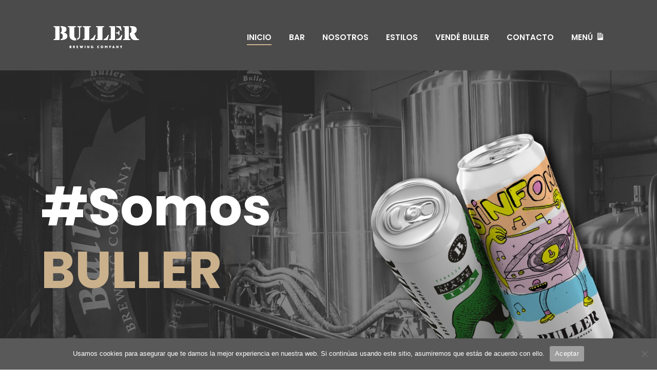

--- FILE ---
content_type: text/html; charset=UTF-8
request_url: https://bullerbrewingco.com/big-and-tall-atlanta-braves-shirt-96815/
body_size: 16843
content:
<!DOCTYPE html>
<html lang="es-AR">
<head>
	<meta charset="UTF-8">
		<title>Buller Brewing Co</title>
<meta name='robots' content='max-image-preview:large' />
<link rel='dns-prefetch' href='//www.googletagmanager.com' />
<link rel="alternate" type="application/rss+xml" title="Buller Brewing Co &raquo; Feed" href="https://bullerbrewingco.com/?feed=rss2" />
<link rel="alternate" type="application/rss+xml" title="Buller Brewing Co &raquo; RSS de los comentarios" href="https://bullerbrewingco.com/?feed=comments-rss2" />
<script type="text/javascript">
/* <![CDATA[ */
window._wpemojiSettings = {"baseUrl":"https:\/\/s.w.org\/images\/core\/emoji\/15.0.3\/72x72\/","ext":".png","svgUrl":"https:\/\/s.w.org\/images\/core\/emoji\/15.0.3\/svg\/","svgExt":".svg","source":{"concatemoji":"https:\/\/bullerbrewingco.com\/wp-includes\/js\/wp-emoji-release.min.js?ver=6.5.5"}};
/*! This file is auto-generated */
!function(i,n){var o,s,e;function c(e){try{var t={supportTests:e,timestamp:(new Date).valueOf()};sessionStorage.setItem(o,JSON.stringify(t))}catch(e){}}function p(e,t,n){e.clearRect(0,0,e.canvas.width,e.canvas.height),e.fillText(t,0,0);var t=new Uint32Array(e.getImageData(0,0,e.canvas.width,e.canvas.height).data),r=(e.clearRect(0,0,e.canvas.width,e.canvas.height),e.fillText(n,0,0),new Uint32Array(e.getImageData(0,0,e.canvas.width,e.canvas.height).data));return t.every(function(e,t){return e===r[t]})}function u(e,t,n){switch(t){case"flag":return n(e,"\ud83c\udff3\ufe0f\u200d\u26a7\ufe0f","\ud83c\udff3\ufe0f\u200b\u26a7\ufe0f")?!1:!n(e,"\ud83c\uddfa\ud83c\uddf3","\ud83c\uddfa\u200b\ud83c\uddf3")&&!n(e,"\ud83c\udff4\udb40\udc67\udb40\udc62\udb40\udc65\udb40\udc6e\udb40\udc67\udb40\udc7f","\ud83c\udff4\u200b\udb40\udc67\u200b\udb40\udc62\u200b\udb40\udc65\u200b\udb40\udc6e\u200b\udb40\udc67\u200b\udb40\udc7f");case"emoji":return!n(e,"\ud83d\udc26\u200d\u2b1b","\ud83d\udc26\u200b\u2b1b")}return!1}function f(e,t,n){var r="undefined"!=typeof WorkerGlobalScope&&self instanceof WorkerGlobalScope?new OffscreenCanvas(300,150):i.createElement("canvas"),a=r.getContext("2d",{willReadFrequently:!0}),o=(a.textBaseline="top",a.font="600 32px Arial",{});return e.forEach(function(e){o[e]=t(a,e,n)}),o}function t(e){var t=i.createElement("script");t.src=e,t.defer=!0,i.head.appendChild(t)}"undefined"!=typeof Promise&&(o="wpEmojiSettingsSupports",s=["flag","emoji"],n.supports={everything:!0,everythingExceptFlag:!0},e=new Promise(function(e){i.addEventListener("DOMContentLoaded",e,{once:!0})}),new Promise(function(t){var n=function(){try{var e=JSON.parse(sessionStorage.getItem(o));if("object"==typeof e&&"number"==typeof e.timestamp&&(new Date).valueOf()<e.timestamp+604800&&"object"==typeof e.supportTests)return e.supportTests}catch(e){}return null}();if(!n){if("undefined"!=typeof Worker&&"undefined"!=typeof OffscreenCanvas&&"undefined"!=typeof URL&&URL.createObjectURL&&"undefined"!=typeof Blob)try{var e="postMessage("+f.toString()+"("+[JSON.stringify(s),u.toString(),p.toString()].join(",")+"));",r=new Blob([e],{type:"text/javascript"}),a=new Worker(URL.createObjectURL(r),{name:"wpTestEmojiSupports"});return void(a.onmessage=function(e){c(n=e.data),a.terminate(),t(n)})}catch(e){}c(n=f(s,u,p))}t(n)}).then(function(e){for(var t in e)n.supports[t]=e[t],n.supports.everything=n.supports.everything&&n.supports[t],"flag"!==t&&(n.supports.everythingExceptFlag=n.supports.everythingExceptFlag&&n.supports[t]);n.supports.everythingExceptFlag=n.supports.everythingExceptFlag&&!n.supports.flag,n.DOMReady=!1,n.readyCallback=function(){n.DOMReady=!0}}).then(function(){return e}).then(function(){var e;n.supports.everything||(n.readyCallback(),(e=n.source||{}).concatemoji?t(e.concatemoji):e.wpemoji&&e.twemoji&&(t(e.twemoji),t(e.wpemoji)))}))}((window,document),window._wpemojiSettings);
/* ]]> */
</script>

<link rel='stylesheet' id='formidable-css' href='https://bullerbrewingco.com/wp-content/plugins/formidable/css/formidableforms.css?ver=713419' type='text/css' media='all' />
<link rel='stylesheet' id='dashicons-css' href='https://bullerbrewingco.com/wp-includes/css/dashicons.min.css?ver=6.5.5' type='text/css' media='all' />
<link rel='stylesheet' id='menu-icons-extra-css' href='https://bullerbrewingco.com/wp-content/plugins/menu-icons/css/extra.min.css?ver=0.13.15' type='text/css' media='all' />
<style id='wp-emoji-styles-inline-css' type='text/css'>

	img.wp-smiley, img.emoji {
		display: inline !important;
		border: none !important;
		box-shadow: none !important;
		height: 1em !important;
		width: 1em !important;
		margin: 0 0.07em !important;
		vertical-align: -0.1em !important;
		background: none !important;
		padding: 0 !important;
	}
</style>
<style id='classic-theme-styles-inline-css' type='text/css'>
/*! This file is auto-generated */
.wp-block-button__link{color:#fff;background-color:#32373c;border-radius:9999px;box-shadow:none;text-decoration:none;padding:calc(.667em + 2px) calc(1.333em + 2px);font-size:1.125em}.wp-block-file__button{background:#32373c;color:#fff;text-decoration:none}
</style>
<style id='global-styles-inline-css' type='text/css'>
body{--wp--preset--color--black: #000000;--wp--preset--color--cyan-bluish-gray: #abb8c3;--wp--preset--color--white: #ffffff;--wp--preset--color--pale-pink: #f78da7;--wp--preset--color--vivid-red: #cf2e2e;--wp--preset--color--luminous-vivid-orange: #ff6900;--wp--preset--color--luminous-vivid-amber: #fcb900;--wp--preset--color--light-green-cyan: #7bdcb5;--wp--preset--color--vivid-green-cyan: #00d084;--wp--preset--color--pale-cyan-blue: #8ed1fc;--wp--preset--color--vivid-cyan-blue: #0693e3;--wp--preset--color--vivid-purple: #9b51e0;--wp--preset--gradient--vivid-cyan-blue-to-vivid-purple: linear-gradient(135deg,rgba(6,147,227,1) 0%,rgb(155,81,224) 100%);--wp--preset--gradient--light-green-cyan-to-vivid-green-cyan: linear-gradient(135deg,rgb(122,220,180) 0%,rgb(0,208,130) 100%);--wp--preset--gradient--luminous-vivid-amber-to-luminous-vivid-orange: linear-gradient(135deg,rgba(252,185,0,1) 0%,rgba(255,105,0,1) 100%);--wp--preset--gradient--luminous-vivid-orange-to-vivid-red: linear-gradient(135deg,rgba(255,105,0,1) 0%,rgb(207,46,46) 100%);--wp--preset--gradient--very-light-gray-to-cyan-bluish-gray: linear-gradient(135deg,rgb(238,238,238) 0%,rgb(169,184,195) 100%);--wp--preset--gradient--cool-to-warm-spectrum: linear-gradient(135deg,rgb(74,234,220) 0%,rgb(151,120,209) 20%,rgb(207,42,186) 40%,rgb(238,44,130) 60%,rgb(251,105,98) 80%,rgb(254,248,76) 100%);--wp--preset--gradient--blush-light-purple: linear-gradient(135deg,rgb(255,206,236) 0%,rgb(152,150,240) 100%);--wp--preset--gradient--blush-bordeaux: linear-gradient(135deg,rgb(254,205,165) 0%,rgb(254,45,45) 50%,rgb(107,0,62) 100%);--wp--preset--gradient--luminous-dusk: linear-gradient(135deg,rgb(255,203,112) 0%,rgb(199,81,192) 50%,rgb(65,88,208) 100%);--wp--preset--gradient--pale-ocean: linear-gradient(135deg,rgb(255,245,203) 0%,rgb(182,227,212) 50%,rgb(51,167,181) 100%);--wp--preset--gradient--electric-grass: linear-gradient(135deg,rgb(202,248,128) 0%,rgb(113,206,126) 100%);--wp--preset--gradient--midnight: linear-gradient(135deg,rgb(2,3,129) 0%,rgb(40,116,252) 100%);--wp--preset--font-size--small: 13px;--wp--preset--font-size--medium: 20px;--wp--preset--font-size--large: 36px;--wp--preset--font-size--x-large: 42px;--wp--preset--spacing--20: 0.44rem;--wp--preset--spacing--30: 0.67rem;--wp--preset--spacing--40: 1rem;--wp--preset--spacing--50: 1.5rem;--wp--preset--spacing--60: 2.25rem;--wp--preset--spacing--70: 3.38rem;--wp--preset--spacing--80: 5.06rem;--wp--preset--shadow--natural: 6px 6px 9px rgba(0, 0, 0, 0.2);--wp--preset--shadow--deep: 12px 12px 50px rgba(0, 0, 0, 0.4);--wp--preset--shadow--sharp: 6px 6px 0px rgba(0, 0, 0, 0.2);--wp--preset--shadow--outlined: 6px 6px 0px -3px rgba(255, 255, 255, 1), 6px 6px rgba(0, 0, 0, 1);--wp--preset--shadow--crisp: 6px 6px 0px rgba(0, 0, 0, 1);}:where(.is-layout-flex){gap: 0.5em;}:where(.is-layout-grid){gap: 0.5em;}body .is-layout-flex{display: flex;}body .is-layout-flex{flex-wrap: wrap;align-items: center;}body .is-layout-flex > *{margin: 0;}body .is-layout-grid{display: grid;}body .is-layout-grid > *{margin: 0;}:where(.wp-block-columns.is-layout-flex){gap: 2em;}:where(.wp-block-columns.is-layout-grid){gap: 2em;}:where(.wp-block-post-template.is-layout-flex){gap: 1.25em;}:where(.wp-block-post-template.is-layout-grid){gap: 1.25em;}.has-black-color{color: var(--wp--preset--color--black) !important;}.has-cyan-bluish-gray-color{color: var(--wp--preset--color--cyan-bluish-gray) !important;}.has-white-color{color: var(--wp--preset--color--white) !important;}.has-pale-pink-color{color: var(--wp--preset--color--pale-pink) !important;}.has-vivid-red-color{color: var(--wp--preset--color--vivid-red) !important;}.has-luminous-vivid-orange-color{color: var(--wp--preset--color--luminous-vivid-orange) !important;}.has-luminous-vivid-amber-color{color: var(--wp--preset--color--luminous-vivid-amber) !important;}.has-light-green-cyan-color{color: var(--wp--preset--color--light-green-cyan) !important;}.has-vivid-green-cyan-color{color: var(--wp--preset--color--vivid-green-cyan) !important;}.has-pale-cyan-blue-color{color: var(--wp--preset--color--pale-cyan-blue) !important;}.has-vivid-cyan-blue-color{color: var(--wp--preset--color--vivid-cyan-blue) !important;}.has-vivid-purple-color{color: var(--wp--preset--color--vivid-purple) !important;}.has-black-background-color{background-color: var(--wp--preset--color--black) !important;}.has-cyan-bluish-gray-background-color{background-color: var(--wp--preset--color--cyan-bluish-gray) !important;}.has-white-background-color{background-color: var(--wp--preset--color--white) !important;}.has-pale-pink-background-color{background-color: var(--wp--preset--color--pale-pink) !important;}.has-vivid-red-background-color{background-color: var(--wp--preset--color--vivid-red) !important;}.has-luminous-vivid-orange-background-color{background-color: var(--wp--preset--color--luminous-vivid-orange) !important;}.has-luminous-vivid-amber-background-color{background-color: var(--wp--preset--color--luminous-vivid-amber) !important;}.has-light-green-cyan-background-color{background-color: var(--wp--preset--color--light-green-cyan) !important;}.has-vivid-green-cyan-background-color{background-color: var(--wp--preset--color--vivid-green-cyan) !important;}.has-pale-cyan-blue-background-color{background-color: var(--wp--preset--color--pale-cyan-blue) !important;}.has-vivid-cyan-blue-background-color{background-color: var(--wp--preset--color--vivid-cyan-blue) !important;}.has-vivid-purple-background-color{background-color: var(--wp--preset--color--vivid-purple) !important;}.has-black-border-color{border-color: var(--wp--preset--color--black) !important;}.has-cyan-bluish-gray-border-color{border-color: var(--wp--preset--color--cyan-bluish-gray) !important;}.has-white-border-color{border-color: var(--wp--preset--color--white) !important;}.has-pale-pink-border-color{border-color: var(--wp--preset--color--pale-pink) !important;}.has-vivid-red-border-color{border-color: var(--wp--preset--color--vivid-red) !important;}.has-luminous-vivid-orange-border-color{border-color: var(--wp--preset--color--luminous-vivid-orange) !important;}.has-luminous-vivid-amber-border-color{border-color: var(--wp--preset--color--luminous-vivid-amber) !important;}.has-light-green-cyan-border-color{border-color: var(--wp--preset--color--light-green-cyan) !important;}.has-vivid-green-cyan-border-color{border-color: var(--wp--preset--color--vivid-green-cyan) !important;}.has-pale-cyan-blue-border-color{border-color: var(--wp--preset--color--pale-cyan-blue) !important;}.has-vivid-cyan-blue-border-color{border-color: var(--wp--preset--color--vivid-cyan-blue) !important;}.has-vivid-purple-border-color{border-color: var(--wp--preset--color--vivid-purple) !important;}.has-vivid-cyan-blue-to-vivid-purple-gradient-background{background: var(--wp--preset--gradient--vivid-cyan-blue-to-vivid-purple) !important;}.has-light-green-cyan-to-vivid-green-cyan-gradient-background{background: var(--wp--preset--gradient--light-green-cyan-to-vivid-green-cyan) !important;}.has-luminous-vivid-amber-to-luminous-vivid-orange-gradient-background{background: var(--wp--preset--gradient--luminous-vivid-amber-to-luminous-vivid-orange) !important;}.has-luminous-vivid-orange-to-vivid-red-gradient-background{background: var(--wp--preset--gradient--luminous-vivid-orange-to-vivid-red) !important;}.has-very-light-gray-to-cyan-bluish-gray-gradient-background{background: var(--wp--preset--gradient--very-light-gray-to-cyan-bluish-gray) !important;}.has-cool-to-warm-spectrum-gradient-background{background: var(--wp--preset--gradient--cool-to-warm-spectrum) !important;}.has-blush-light-purple-gradient-background{background: var(--wp--preset--gradient--blush-light-purple) !important;}.has-blush-bordeaux-gradient-background{background: var(--wp--preset--gradient--blush-bordeaux) !important;}.has-luminous-dusk-gradient-background{background: var(--wp--preset--gradient--luminous-dusk) !important;}.has-pale-ocean-gradient-background{background: var(--wp--preset--gradient--pale-ocean) !important;}.has-electric-grass-gradient-background{background: var(--wp--preset--gradient--electric-grass) !important;}.has-midnight-gradient-background{background: var(--wp--preset--gradient--midnight) !important;}.has-small-font-size{font-size: var(--wp--preset--font-size--small) !important;}.has-medium-font-size{font-size: var(--wp--preset--font-size--medium) !important;}.has-large-font-size{font-size: var(--wp--preset--font-size--large) !important;}.has-x-large-font-size{font-size: var(--wp--preset--font-size--x-large) !important;}
.wp-block-navigation a:where(:not(.wp-element-button)){color: inherit;}
:where(.wp-block-post-template.is-layout-flex){gap: 1.25em;}:where(.wp-block-post-template.is-layout-grid){gap: 1.25em;}
:where(.wp-block-columns.is-layout-flex){gap: 2em;}:where(.wp-block-columns.is-layout-grid){gap: 2em;}
.wp-block-pullquote{font-size: 1.5em;line-height: 1.6;}
</style>
<link rel='stylesheet' id='cookie-notice-front-css' href='https://bullerbrewingco.com/wp-content/plugins/cookie-notice/css/front.min.css?ver=2.4.17' type='text/css' media='all' />
<link rel='stylesheet' id='elementor-icons-css' href='https://bullerbrewingco.com/wp-content/plugins/elementor/assets/lib/eicons/css/elementor-icons.min.css?ver=5.30.0' type='text/css' media='all' />
<link rel='stylesheet' id='elementor-frontend-css' href='https://bullerbrewingco.com/wp-content/uploads/elementor/css/custom-frontend-lite.min.css?ver=1720844177' type='text/css' media='all' />
<link rel='stylesheet' id='swiper-css' href='https://bullerbrewingco.com/wp-content/plugins/elementor/assets/lib/swiper/v8/css/swiper.min.css?ver=8.4.5' type='text/css' media='all' />
<link rel='stylesheet' id='elementor-post-8-css' href='https://bullerbrewingco.com/wp-content/uploads/elementor/css/post-8.css?ver=1720844177' type='text/css' media='all' />
<link rel='stylesheet' id='elementor-global-css' href='https://bullerbrewingco.com/wp-content/uploads/elementor/css/global.css?ver=1720844180' type='text/css' media='all' />
<link rel='stylesheet' id='elementor-post-746-css' href='https://bullerbrewingco.com/wp-content/uploads/elementor/css/post-746.css?ver=1720844180' type='text/css' media='all' />
<link rel='stylesheet' id='elementor-post-1064-css' href='https://bullerbrewingco.com/wp-content/uploads/elementor/css/post-1064.css?ver=1720844180' type='text/css' media='all' />
<link rel='stylesheet' id='elementor-post-1067-css' href='https://bullerbrewingco.com/wp-content/uploads/elementor/css/post-1067.css?ver=1720844180' type='text/css' media='all' />
<link rel='stylesheet' id='royal-elementor-kit-style-css' href='https://bullerbrewingco.com/wp-content/themes/royal-elementor-kit/style.css?ver=1.0' type='text/css' media='all' />
<link rel='stylesheet' id='eael-general-css' href='https://bullerbrewingco.com/wp-content/plugins/essential-addons-for-elementor-lite/assets/front-end/css/view/general.min.css?ver=5.9.26' type='text/css' media='all' />
<link rel='stylesheet' id='wpr-text-animations-css-css' href='https://bullerbrewingco.com/wp-content/plugins/royal-elementor-addons/assets/css/lib/animations/text-animations.min.css?ver=1.3.980' type='text/css' media='all' />
<link rel='stylesheet' id='wpr-addons-css-css' href='https://bullerbrewingco.com/wp-content/plugins/royal-elementor-addons/assets/css/frontend.min.css?ver=1.3.980' type='text/css' media='all' />
<link rel='stylesheet' id='font-awesome-5-all-css' href='https://bullerbrewingco.com/wp-content/plugins/elementor/assets/lib/font-awesome/css/all.min.css?ver=5.9.26' type='text/css' media='all' />
<link rel='stylesheet' id='google-fonts-1-css' href='https://fonts.googleapis.com/css?family=Roboto%3A100%2C100italic%2C200%2C200italic%2C300%2C300italic%2C400%2C400italic%2C500%2C500italic%2C600%2C600italic%2C700%2C700italic%2C800%2C800italic%2C900%2C900italic%7CRoboto+Slab%3A100%2C100italic%2C200%2C200italic%2C300%2C300italic%2C400%2C400italic%2C500%2C500italic%2C600%2C600italic%2C700%2C700italic%2C800%2C800italic%2C900%2C900italic%7CPoppins%3A100%2C100italic%2C200%2C200italic%2C300%2C300italic%2C400%2C400italic%2C500%2C500italic%2C600%2C600italic%2C700%2C700italic%2C800%2C800italic%2C900%2C900italic%7CMontserrat%3A100%2C100italic%2C200%2C200italic%2C300%2C300italic%2C400%2C400italic%2C500%2C500italic%2C600%2C600italic%2C700%2C700italic%2C800%2C800italic%2C900%2C900italic&#038;display=swap&#038;ver=6.5.5' type='text/css' media='all' />
<link rel='stylesheet' id='elementor-icons-shared-0-css' href='https://bullerbrewingco.com/wp-content/plugins/elementor/assets/lib/font-awesome/css/fontawesome.min.css?ver=5.15.3' type='text/css' media='all' />
<link rel='stylesheet' id='elementor-icons-fa-solid-css' href='https://bullerbrewingco.com/wp-content/plugins/elementor/assets/lib/font-awesome/css/solid.min.css?ver=5.15.3' type='text/css' media='all' />
<link rel='stylesheet' id='elementor-icons-fa-brands-css' href='https://bullerbrewingco.com/wp-content/plugins/elementor/assets/lib/font-awesome/css/brands.min.css?ver=5.15.3' type='text/css' media='all' />
<link rel="preconnect" href="https://fonts.gstatic.com/" crossorigin><script type="text/javascript" id="cookie-notice-front-js-before">
/* <![CDATA[ */
var cnArgs = {"ajaxUrl":"https:\/\/bullerbrewingco.com\/wp-admin\/admin-ajax.php","nonce":"6e36786f94","hideEffect":"fade","position":"bottom","onScroll":true,"onScrollOffset":100,"onClick":false,"cookieName":"cookie_notice_accepted","cookieTime":2592000,"cookieTimeRejected":2592000,"globalCookie":false,"redirection":false,"cache":true,"revokeCookies":false,"revokeCookiesOpt":"automatic"};
/* ]]> */
</script>
<script type="text/javascript" src="https://bullerbrewingco.com/wp-content/plugins/cookie-notice/js/front.min.js?ver=2.4.17" id="cookie-notice-front-js"></script>
<script type="text/javascript" data-cfasync="false" src="https://bullerbrewingco.com/wp-includes/js/jquery/jquery.min.js?ver=3.7.1" id="jquery-core-js"></script>
<script type="text/javascript" data-cfasync="false" src="https://bullerbrewingco.com/wp-includes/js/jquery/jquery-migrate.min.js?ver=3.4.1" id="jquery-migrate-js"></script>
<link rel="https://api.w.org/" href="https://bullerbrewingco.com/index.php?rest_route=/" /><link rel="alternate" type="application/json" href="https://bullerbrewingco.com/index.php?rest_route=/wp/v2/pages/746" /><link rel="EditURI" type="application/rsd+xml" title="RSD" href="https://bullerbrewingco.com/xmlrpc.php?rsd" />
<meta name="generator" content="WordPress 6.5.5" />
<link rel="canonical" href="https://bullerbrewingco.com/" />
<link rel='shortlink' href='https://bullerbrewingco.com/' />
<link rel="alternate" type="application/json+oembed" href="https://bullerbrewingco.com/index.php?rest_route=%2Foembed%2F1.0%2Fembed&#038;url=https%3A%2F%2Fbullerbrewingco.com%2F" />
<link rel="alternate" type="text/xml+oembed" href="https://bullerbrewingco.com/index.php?rest_route=%2Foembed%2F1.0%2Fembed&#038;url=https%3A%2F%2Fbullerbrewingco.com%2F&#038;format=xml" />
<meta name="generator" content="Site Kit by Google 1.130.0" /><meta name="generator" content="Elementor 3.22.3; features: e_optimized_assets_loading, e_optimized_css_loading, additional_custom_breakpoints; settings: css_print_method-external, google_font-enabled, font_display-swap">
<style id="wpr_lightbox_styles">
				.lg-backdrop {
					background-color: rgba(0,0,0,0.6) !important;
				}
				.lg-toolbar,
				.lg-dropdown {
					background-color: rgba(0,0,0,0.8) !important;
				}
				.lg-dropdown:after {
					border-bottom-color: rgba(0,0,0,0.8) !important;
				}
				.lg-sub-html {
					background-color: rgba(0,0,0,0.8) !important;
				}
				.lg-thumb-outer,
				.lg-progress-bar {
					background-color: #444444 !important;
				}
				.lg-progress {
					background-color: #a90707 !important;
				}
				.lg-icon {
					color: #efefef !important;
					font-size: 20px !important;
				}
				.lg-icon.lg-toogle-thumb {
					font-size: 24px !important;
				}
				.lg-icon:hover,
				.lg-dropdown-text:hover {
					color: #ffffff !important;
				}
				.lg-sub-html,
				.lg-dropdown-text {
					color: #efefef !important;
					font-size: 14px !important;
				}
				#lg-counter {
					color: #efefef !important;
					font-size: 14px !important;
				}
				.lg-prev,
				.lg-next {
					font-size: 35px !important;
				}

				/* Defaults */
				.lg-icon {
				background-color: transparent !important;
				}

				#lg-counter {
				opacity: 0.9;
				}

				.lg-thumb-outer {
				padding: 0 10px;
				}

				.lg-thumb-item {
				border-radius: 0 !important;
				border: none !important;
				opacity: 0.5;
				}

				.lg-thumb-item.active {
					opacity: 1;
				}
	         </style>	<meta name="viewport" content="width=device-width, initial-scale=1.0, viewport-fit=cover" /></head>
<body class="home page-template page-template-elementor_canvas page page-id-746 wp-embed-responsive cookies-not-set elementor-default elementor-template-canvas elementor-kit-8 elementor-page elementor-page-746">
			<div data-elementor-type="wp-post" data-elementor-id="1064" class="elementor elementor-1064">
						<section class="elementor-section elementor-top-section elementor-element elementor-element-dfcd4c8 elementor-hidden-mobile elementor-hidden-tablet elementor-section-boxed elementor-section-height-default elementor-section-height-default wpr-particle-no wpr-jarallax-no wpr-parallax-no" data-id="dfcd4c8" data-element_type="section" data-settings="{&quot;background_background&quot;:&quot;classic&quot;}">
						<div class="elementor-container elementor-column-gap-default">
					<div class="elementor-column elementor-col-50 elementor-top-column elementor-element elementor-element-4c0c42f" data-id="4c0c42f" data-element_type="column">
			<div class="elementor-widget-wrap elementor-element-populated">
						<div class="elementor-element elementor-element-982c581 wpr-logo-position-center elementor-widget elementor-widget-wpr-logo" data-id="982c581" data-element_type="widget" data-widget_type="wpr-logo.default">
				<div class="elementor-widget-container">
				
	<div class="wpr-logo elementor-clearfix">

				<picture class="wpr-logo-image">
						<source media="(max-width: 767px)" srcset="https://bullerbrewingco.com/wp-content/uploads/2023/04/BULLER-LOGO-ORIGINAL-1-1-01.png">	
			
						<source srcset="https://bullerbrewingco.com/wp-content/uploads/2023/04/BULLER-LOGO-ORIGINAL-1-1-01.png 1x, https://bullerbrewingco.com/wp-content/uploads/2023/04/BULLER-LOGO-ORIGINAL-1-1-01.png 2x">	
						
			<img src="https://bullerbrewingco.com/wp-content/uploads/2023/04/BULLER-LOGO-ORIGINAL-1-1-01.png" alt="">

							<a class="wpr-logo-url" rel="home" href="https://bullerbrewingco.com/"></a>
					</picture>
		
		
					<a class="wpr-logo-url" rel="home" href="https://bullerbrewingco.com/"></a>
		
	</div>
		
		</div>
				</div>
					</div>
		</div>
				<div class="elementor-column elementor-col-50 elementor-top-column elementor-element elementor-element-379583c" data-id="379583c" data-element_type="column">
			<div class="elementor-widget-wrap elementor-element-populated">
						<div class="elementor-element elementor-element-e524d09 wpr-main-menu-align-right wpr-main-menu-align--tabletright wpr-main-menu-align--mobileleft wpr-pointer-underline wpr-pointer-line-fx wpr-pointer-fx-fade wpr-sub-icon-caret-down wpr-sub-menu-fx-fade wpr-nav-menu-bp-mobile wpr-mobile-menu-full-width wpr-mobile-menu-item-align-center wpr-mobile-toggle-v1 wpr-sub-divider-yes wpr-mobile-divider-yes elementor-widget elementor-widget-wpr-nav-menu" data-id="e524d09" data-element_type="widget" data-settings="{&quot;menu_layout&quot;:&quot;horizontal&quot;}" data-widget_type="wpr-nav-menu.default">
				<div class="elementor-widget-container">
			<nav class="wpr-nav-menu-container wpr-nav-menu-horizontal" data-trigger="hover"><ul id="menu-1-e524d09" class="wpr-nav-menu"><li class="menu-item menu-item-type-post_type menu-item-object-page menu-item-home current-menu-item page_item page-item-746 current_page_item menu-item-752"><a href="https://bullerbrewingco.com/" aria-current="page" class="wpr-menu-item wpr-pointer-item wpr-active-menu-item">Inicio</a></li>
<li class="menu-item menu-item-type-post_type menu-item-object-page menu-item-1507"><a href="https://bullerbrewingco.com/?page_id=1505" class="wpr-menu-item wpr-pointer-item">Bar</a></li>
<li class="menu-item menu-item-type-post_type menu-item-object-page menu-item-751"><a href="https://bullerbrewingco.com/?page_id=747" class="wpr-menu-item wpr-pointer-item">Nosotros</a></li>
<li class="menu-item menu-item-type-post_type menu-item-object-page menu-item-1255"><a href="https://bullerbrewingco.com/?page_id=1248" class="wpr-menu-item wpr-pointer-item">Estilos</a></li>
<li class="menu-item menu-item-type-post_type menu-item-object-page menu-item-1318"><a href="https://bullerbrewingco.com/?page_id=1267" class="wpr-menu-item wpr-pointer-item">Vendé Buller</a></li>
<li class="menu-item menu-item-type-post_type menu-item-object-page menu-item-1108"><a href="https://bullerbrewingco.com/?page_id=749" class="wpr-menu-item wpr-pointer-item">Contacto</a></li>
<li class="menu-item menu-item-type-custom menu-item-object-custom menu-item-1660"><a href="https://linktr.ee/BullerBrewingCo?fbclid=PAAaZkcGXZa2egvB_Nq1KGD7taprShB9P5ttpYYBX84aJjzXLSHhSX7dZMINE_aem_AQtIxXJ533xleo2G5rjqH3DOU7JLsaBYcDHpNxGyI5Rz81uKblTpBdSLe5VBSEgA5y4" class="wpr-menu-item wpr-pointer-item"><span>Menú</span><i class="_mi _after dashicons dashicons-media-text" aria-hidden="true"></i></a></li>
</ul></nav><nav class="wpr-mobile-nav-menu-container"><div class="wpr-mobile-toggle-wrap"><div class="wpr-mobile-toggle"><span class="wpr-mobile-toggle-line"></span><span class="wpr-mobile-toggle-line"></span><span class="wpr-mobile-toggle-line"></span></div></div><ul id="mobile-menu-2-e524d09" class="wpr-mobile-nav-menu"><li class="menu-item menu-item-type-post_type menu-item-object-page menu-item-home current-menu-item page_item page-item-746 current_page_item menu-item-752"><a href="https://bullerbrewingco.com/" aria-current="page" class="wpr-mobile-menu-item wpr-active-menu-item">Inicio</a></li>
<li class="menu-item menu-item-type-post_type menu-item-object-page menu-item-1507"><a href="https://bullerbrewingco.com/?page_id=1505" class="wpr-mobile-menu-item">Bar</a></li>
<li class="menu-item menu-item-type-post_type menu-item-object-page menu-item-751"><a href="https://bullerbrewingco.com/?page_id=747" class="wpr-mobile-menu-item">Nosotros</a></li>
<li class="menu-item menu-item-type-post_type menu-item-object-page menu-item-1255"><a href="https://bullerbrewingco.com/?page_id=1248" class="wpr-mobile-menu-item">Estilos</a></li>
<li class="menu-item menu-item-type-post_type menu-item-object-page menu-item-1318"><a href="https://bullerbrewingco.com/?page_id=1267" class="wpr-mobile-menu-item">Vendé Buller</a></li>
<li class="menu-item menu-item-type-post_type menu-item-object-page menu-item-1108"><a href="https://bullerbrewingco.com/?page_id=749" class="wpr-mobile-menu-item">Contacto</a></li>
<li class="menu-item menu-item-type-custom menu-item-object-custom menu-item-1660"><a href="https://linktr.ee/BullerBrewingCo?fbclid=PAAaZkcGXZa2egvB_Nq1KGD7taprShB9P5ttpYYBX84aJjzXLSHhSX7dZMINE_aem_AQtIxXJ533xleo2G5rjqH3DOU7JLsaBYcDHpNxGyI5Rz81uKblTpBdSLe5VBSEgA5y4" class="wpr-mobile-menu-item"><span>Menú</span><i class="_mi _after dashicons dashicons-media-text" aria-hidden="true"></i></a></li>
</ul></nav>		</div>
				</div>
					</div>
		</div>
					</div>
		</section>
				<section class="elementor-section elementor-top-section elementor-element elementor-element-adaefe9 elementor-hidden-desktop elementor-hidden-laptop elementor-section-boxed elementor-section-height-default elementor-section-height-default wpr-particle-no wpr-jarallax-no wpr-parallax-no wpr-sticky-section-no" data-id="adaefe9" data-element_type="section" data-settings="{&quot;background_background&quot;:&quot;classic&quot;}">
						<div class="elementor-container elementor-column-gap-default">
					<div class="elementor-column elementor-col-50 elementor-top-column elementor-element elementor-element-6e6873e" data-id="6e6873e" data-element_type="column">
			<div class="elementor-widget-wrap elementor-element-populated">
						<div class="elementor-element elementor-element-75767d6 wpr-logo-position-center elementor-widget elementor-widget-wpr-logo" data-id="75767d6" data-element_type="widget" data-widget_type="wpr-logo.default">
				<div class="elementor-widget-container">
				
	<div class="wpr-logo elementor-clearfix">

				<picture class="wpr-logo-image">
						<source media="(max-width: 767px)" srcset="http://bullerbrewingco.com/wp-content/uploads/2023/04/BULLER-LOGO-ORIGINAL-1-1-01.png">	
			
						<source srcset="http://bullerbrewingco.com/wp-content/uploads/2023/04/BULLER-LOGO-ORIGINAL-1-1-01.png 1x, http://bullerbrewingco.com/wp-content/uploads/2023/04/BULLER-LOGO-ORIGINAL-1-1-01.png 2x">	
						
			<img src="http://bullerbrewingco.com/wp-content/uploads/2023/04/BULLER-LOGO-ORIGINAL-1-1-01.png" alt="">

							<a class="wpr-logo-url" rel="home" href="https://bullerbrewingco.com/"></a>
					</picture>
		
		
					<a class="wpr-logo-url" rel="home" href="https://bullerbrewingco.com/"></a>
		
	</div>
		
		</div>
				</div>
					</div>
		</div>
				<div class="elementor-column elementor-col-50 elementor-top-column elementor-element elementor-element-1563041" data-id="1563041" data-element_type="column">
			<div class="elementor-widget-wrap elementor-element-populated">
						<div class="elementor-element elementor-element-2715e08 wpr-main-menu-align-right wpr-main-menu-align--laptopright wpr-main-menu-align--mobilecenter wpr-nav-menu-bp-tablet wpr-pointer-underline wpr-pointer-line-fx wpr-pointer-fx-fade wpr-sub-icon-caret-down wpr-sub-menu-fx-fade wpr-mobile-menu-full-width wpr-mobile-menu-item-align-center wpr-mobile-toggle-v1 wpr-sub-divider-yes wpr-mobile-divider-yes elementor-widget elementor-widget-wpr-nav-menu" data-id="2715e08" data-element_type="widget" data-settings="{&quot;menu_layout&quot;:&quot;horizontal&quot;}" data-widget_type="wpr-nav-menu.default">
				<div class="elementor-widget-container">
			<nav class="wpr-nav-menu-container wpr-nav-menu-horizontal" data-trigger="hover"><ul id="menu-1-2715e08" class="wpr-nav-menu"><li class="menu-item menu-item-type-post_type menu-item-object-page menu-item-home current-menu-item page_item page-item-746 current_page_item menu-item-752"><a href="https://bullerbrewingco.com/" aria-current="page" class="wpr-menu-item wpr-pointer-item wpr-active-menu-item">Inicio</a></li>
<li class="menu-item menu-item-type-post_type menu-item-object-page menu-item-1507"><a href="https://bullerbrewingco.com/?page_id=1505" class="wpr-menu-item wpr-pointer-item">Bar</a></li>
<li class="menu-item menu-item-type-post_type menu-item-object-page menu-item-751"><a href="https://bullerbrewingco.com/?page_id=747" class="wpr-menu-item wpr-pointer-item">Nosotros</a></li>
<li class="menu-item menu-item-type-post_type menu-item-object-page menu-item-1255"><a href="https://bullerbrewingco.com/?page_id=1248" class="wpr-menu-item wpr-pointer-item">Estilos</a></li>
<li class="menu-item menu-item-type-post_type menu-item-object-page menu-item-1318"><a href="https://bullerbrewingco.com/?page_id=1267" class="wpr-menu-item wpr-pointer-item">Vendé Buller</a></li>
<li class="menu-item menu-item-type-post_type menu-item-object-page menu-item-1108"><a href="https://bullerbrewingco.com/?page_id=749" class="wpr-menu-item wpr-pointer-item">Contacto</a></li>
<li class="menu-item menu-item-type-custom menu-item-object-custom menu-item-1660"><a href="https://linktr.ee/BullerBrewingCo?fbclid=PAAaZkcGXZa2egvB_Nq1KGD7taprShB9P5ttpYYBX84aJjzXLSHhSX7dZMINE_aem_AQtIxXJ533xleo2G5rjqH3DOU7JLsaBYcDHpNxGyI5Rz81uKblTpBdSLe5VBSEgA5y4" class="wpr-menu-item wpr-pointer-item"><span>Menú</span><i class="_mi _after dashicons dashicons-media-text" aria-hidden="true"></i></a></li>
</ul></nav><nav class="wpr-mobile-nav-menu-container"><div class="wpr-mobile-toggle-wrap"><div class="wpr-mobile-toggle"><span class="wpr-mobile-toggle-line"></span><span class="wpr-mobile-toggle-line"></span><span class="wpr-mobile-toggle-line"></span></div></div><ul id="mobile-menu-2-2715e08" class="wpr-mobile-nav-menu"><li class="menu-item menu-item-type-post_type menu-item-object-page menu-item-home current-menu-item page_item page-item-746 current_page_item menu-item-752"><a href="https://bullerbrewingco.com/" aria-current="page" class="wpr-mobile-menu-item wpr-active-menu-item">Inicio</a></li>
<li class="menu-item menu-item-type-post_type menu-item-object-page menu-item-1507"><a href="https://bullerbrewingco.com/?page_id=1505" class="wpr-mobile-menu-item">Bar</a></li>
<li class="menu-item menu-item-type-post_type menu-item-object-page menu-item-751"><a href="https://bullerbrewingco.com/?page_id=747" class="wpr-mobile-menu-item">Nosotros</a></li>
<li class="menu-item menu-item-type-post_type menu-item-object-page menu-item-1255"><a href="https://bullerbrewingco.com/?page_id=1248" class="wpr-mobile-menu-item">Estilos</a></li>
<li class="menu-item menu-item-type-post_type menu-item-object-page menu-item-1318"><a href="https://bullerbrewingco.com/?page_id=1267" class="wpr-mobile-menu-item">Vendé Buller</a></li>
<li class="menu-item menu-item-type-post_type menu-item-object-page menu-item-1108"><a href="https://bullerbrewingco.com/?page_id=749" class="wpr-mobile-menu-item">Contacto</a></li>
<li class="menu-item menu-item-type-custom menu-item-object-custom menu-item-1660"><a href="https://linktr.ee/BullerBrewingCo?fbclid=PAAaZkcGXZa2egvB_Nq1KGD7taprShB9P5ttpYYBX84aJjzXLSHhSX7dZMINE_aem_AQtIxXJ533xleo2G5rjqH3DOU7JLsaBYcDHpNxGyI5Rz81uKblTpBdSLe5VBSEgA5y4" class="wpr-mobile-menu-item"><span>Menú</span><i class="_mi _after dashicons dashicons-media-text" aria-hidden="true"></i></a></li>
</ul></nav>		</div>
				</div>
					</div>
		</div>
					</div>
		</section>
				</div>
				<div data-elementor-type="wp-page" data-elementor-id="746" class="elementor elementor-746">
						<section class="elementor-section elementor-top-section elementor-element elementor-element-09f0edb elementor-section-height-min-height elementor-section-boxed elementor-section-height-default elementor-section-items-middle wpr-sticky-section-no" data-id="09f0edb" data-element_type="section" data-settings="{&quot;background_background&quot;:&quot;classic&quot;}">
						<div class="elementor-container elementor-column-gap-default">
					<div class="elementor-column elementor-col-100 elementor-top-column elementor-element elementor-element-3b3549b" data-id="3b3549b" data-element_type="column">
			<div class="elementor-widget-wrap elementor-element-populated">
						<div class="elementor-element elementor-element-68b767d wpr-advanced-text-style-animated wpr-fancy-text-typing wpr-animated-text-infinite-yes elementor-invisible elementor-widget elementor-widget-wpr-advanced-text" data-id="68b767d" data-element_type="widget" data-settings="{&quot;_animation&quot;:&quot;fadeIn&quot;,&quot;_animation_delay&quot;:100,&quot;anim_loop&quot;:&quot;yes&quot;}" data-widget_type="wpr-advanced-text.default">
				<div class="elementor-widget-container">
			
		<h3 class="wpr-advanced-text">

					
							<span class="wpr-advanced-text-preffix">#Somos<br></span>
			
		<span class="wpr-anim-text wpr-anim-text-type-typing wpr-anim-text-letters" data-anim-duration="200,2000" data-anim-loop="yes">
			<span class="wpr-anim-text-inner">
									<b>BULLER</b>
							</span>
			<span class="wpr-anim-text-cursor">|</span>		</span>

				
		</h3>
		
				</div>
				</div>
					</div>
		</div>
					</div>
		</section>
				<section class="elementor-section elementor-top-section elementor-element elementor-element-22f7146 elementor-section-boxed elementor-section-height-default elementor-section-height-default wpr-particle-no wpr-jarallax-no wpr-parallax-no wpr-sticky-section-no" data-id="22f7146" data-element_type="section">
						<div class="elementor-container elementor-column-gap-default">
					<div class="elementor-column elementor-col-100 elementor-top-column elementor-element elementor-element-1e72079" data-id="1e72079" data-element_type="column">
			<div class="elementor-widget-wrap elementor-element-populated">
						<div class="elementor-element elementor-element-8b7b3d7 elementor-widget elementor-widget-spacer" data-id="8b7b3d7" data-element_type="widget" data-widget_type="spacer.default">
				<div class="elementor-widget-container">
			<style>/*! elementor - v3.22.0 - 26-06-2024 */
.elementor-column .elementor-spacer-inner{height:var(--spacer-size)}.e-con{--container-widget-width:100%}.e-con-inner>.elementor-widget-spacer,.e-con>.elementor-widget-spacer{width:var(--container-widget-width,var(--spacer-size));--align-self:var(--container-widget-align-self,initial);--flex-shrink:0}.e-con-inner>.elementor-widget-spacer>.elementor-widget-container,.e-con>.elementor-widget-spacer>.elementor-widget-container{height:100%;width:100%}.e-con-inner>.elementor-widget-spacer>.elementor-widget-container>.elementor-spacer,.e-con>.elementor-widget-spacer>.elementor-widget-container>.elementor-spacer{height:100%}.e-con-inner>.elementor-widget-spacer>.elementor-widget-container>.elementor-spacer>.elementor-spacer-inner,.e-con>.elementor-widget-spacer>.elementor-widget-container>.elementor-spacer>.elementor-spacer-inner{height:var(--container-widget-height,var(--spacer-size))}.e-con-inner>.elementor-widget-spacer.elementor-widget-empty,.e-con>.elementor-widget-spacer.elementor-widget-empty{position:relative;min-height:22px;min-width:22px}.e-con-inner>.elementor-widget-spacer.elementor-widget-empty .elementor-widget-empty-icon,.e-con>.elementor-widget-spacer.elementor-widget-empty .elementor-widget-empty-icon{position:absolute;top:0;bottom:0;left:0;right:0;margin:auto;padding:0;width:22px;height:22px}</style>		<div class="elementor-spacer">
			<div class="elementor-spacer-inner"></div>
		</div>
				</div>
				</div>
					</div>
		</div>
					</div>
		</section>
				<section class="elementor-section elementor-top-section elementor-element elementor-element-1e40ae9 elementor-section-height-min-height elementor-section-boxed elementor-section-height-default elementor-section-items-middle wpr-particle-no wpr-jarallax-no wpr-parallax-no wpr-sticky-section-no" data-id="1e40ae9" data-element_type="section" data-settings="{&quot;background_background&quot;:&quot;classic&quot;}">
							<div class="elementor-background-overlay"></div>
							<div class="elementor-container elementor-column-gap-default">
					<div class="elementor-column elementor-col-100 elementor-top-column elementor-element elementor-element-3d49f0e" data-id="3d49f0e" data-element_type="column">
			<div class="elementor-widget-wrap elementor-element-populated">
						<div class="elementor-element elementor-element-dcbd3cb elementor-widget elementor-widget-heading" data-id="dcbd3cb" data-element_type="widget" data-widget_type="heading.default">
				<div class="elementor-widget-container">
			<style>/*! elementor - v3.22.0 - 26-06-2024 */
.elementor-heading-title{padding:0;margin:0;line-height:1}.elementor-widget-heading .elementor-heading-title[class*=elementor-size-]>a{color:inherit;font-size:inherit;line-height:inherit}.elementor-widget-heading .elementor-heading-title.elementor-size-small{font-size:15px}.elementor-widget-heading .elementor-heading-title.elementor-size-medium{font-size:19px}.elementor-widget-heading .elementor-heading-title.elementor-size-large{font-size:29px}.elementor-widget-heading .elementor-heading-title.elementor-size-xl{font-size:39px}.elementor-widget-heading .elementor-heading-title.elementor-size-xxl{font-size:59px}</style><h2 class="elementor-heading-title elementor-size-default">NUESTRAS CERVEZAS</h2>		</div>
				</div>
				<div class="elementor-element elementor-element-921c134 elementor-arrows-position-outside elementor-pagination-position-outside elementor-widget elementor-widget-image-carousel" data-id="921c134" data-element_type="widget" data-settings="{&quot;lazyload&quot;:&quot;yes&quot;,&quot;image_spacing_custom&quot;:{&quot;unit&quot;:&quot;px&quot;,&quot;size&quot;:0,&quot;sizes&quot;:[]},&quot;navigation&quot;:&quot;both&quot;,&quot;autoplay&quot;:&quot;yes&quot;,&quot;pause_on_hover&quot;:&quot;yes&quot;,&quot;pause_on_interaction&quot;:&quot;yes&quot;,&quot;autoplay_speed&quot;:5000,&quot;infinite&quot;:&quot;yes&quot;,&quot;speed&quot;:500,&quot;image_spacing_custom_laptop&quot;:{&quot;unit&quot;:&quot;px&quot;,&quot;size&quot;:&quot;&quot;,&quot;sizes&quot;:[]},&quot;image_spacing_custom_tablet&quot;:{&quot;unit&quot;:&quot;px&quot;,&quot;size&quot;:&quot;&quot;,&quot;sizes&quot;:[]},&quot;image_spacing_custom_mobile&quot;:{&quot;unit&quot;:&quot;px&quot;,&quot;size&quot;:&quot;&quot;,&quot;sizes&quot;:[]}}" data-widget_type="image-carousel.default">
				<div class="elementor-widget-container">
			<style>/*! elementor - v3.22.0 - 26-06-2024 */
.elementor-widget-image-carousel .swiper,.elementor-widget-image-carousel .swiper-container{position:static}.elementor-widget-image-carousel .swiper-container .swiper-slide figure,.elementor-widget-image-carousel .swiper .swiper-slide figure{line-height:inherit}.elementor-widget-image-carousel .swiper-slide{text-align:center}.elementor-image-carousel-wrapper:not(.swiper-container-initialized):not(.swiper-initialized) .swiper-slide{max-width:calc(100% / var(--e-image-carousel-slides-to-show, 3))}</style>		<div class="elementor-image-carousel-wrapper swiper" dir="ltr">
			<div class="elementor-image-carousel swiper-wrapper" aria-live="off">
								<div class="swiper-slide" role="group" aria-roledescription="slide" aria-label="1 of 11"><figure class="swiper-slide-inner"><img class="swiper-slide-image swiper-lazy" data-src="https://bullerbrewingco.com/wp-content/uploads/elementor/thumbs/LHS06921-qddevwe1eku5g1kcf881979rm9ytvph9uhnqbarbwg.png" alt="LHS06921" /><div class="swiper-lazy-preloader"></div></figure></div><div class="swiper-slide" role="group" aria-roledescription="slide" aria-label="2 of 11"><figure class="swiper-slide-inner"><img class="swiper-slide-image swiper-lazy" data-src="https://bullerbrewingco.com/wp-content/uploads/elementor/thumbs/LHS06945-qddewlroj3sw5ijhb16ymiv7nohqnja0xz9u9rpp8g.png" alt="LHS06945" /><div class="swiper-lazy-preloader"></div></figure></div><div class="swiper-slide" role="group" aria-roledescription="slide" aria-label="3 of 11"><figure class="swiper-slide-inner"><img class="swiper-slide-image swiper-lazy" data-src="https://bullerbrewingco.com/wp-content/uploads/elementor/thumbs/LHS06931-qddexewoeyws5fd5kvse9tii2mi4a5hpdzhw5cihvk.png" alt="LHS06931" /><div class="swiper-lazy-preloader"></div></figure></div><div class="swiper-slide" role="group" aria-roledescription="slide" aria-label="4 of 11"><figure class="swiper-slide-inner"><img class="swiper-slide-image swiper-lazy" data-src="https://bullerbrewingco.com/wp-content/uploads/elementor/thumbs/LHS06935-qddey81oau0o5c6tuqdtx45shkihwrpdtzpy0xbaio.png" alt="LHS06935" /><div class="swiper-lazy-preloader"></div></figure></div><div class="swiper-slide" role="group" aria-roledescription="slide" aria-label="5 of 11"><figure class="swiper-slide-inner"><img class="swiper-slide-image swiper-lazy" data-src="https://bullerbrewingco.com/wp-content/uploads/elementor/thumbs/LHS06947-qddeyyd5m70p6f4ll1rduxip4cwrwalv9lzjgo89og.png" alt="LHS06947" /><div class="swiper-lazy-preloader"></div></figure></div><div class="swiper-slide" role="group" aria-roledescription="slide" aria-label="6 of 11"><figure class="swiper-slide-inner"><img class="swiper-slide-image swiper-lazy" data-src="https://bullerbrewingco.com/wp-content/uploads/elementor/thumbs/LHS06915-qddezoomxk0q7i2dbd4xsqvlr5b1vticp894wf58u8.png" alt="LHS06915" /><div class="swiper-lazy-preloader"></div></figure></div><div class="swiper-slide" role="group" aria-roledescription="slide" aria-label="7 of 11"><figure class="swiper-slide-inner"><img class="swiper-slide-image swiper-lazy" data-src="https://bullerbrewingco.com/wp-content/uploads/elementor/thumbs/LHS06896-1-qddf0irh095wj0uofq500jacrh6sq4trhd4o99wnb4.png" alt="LHS06896" /><div class="swiper-lazy-preloader"></div></figure></div><div class="swiper-slide" role="group" aria-roledescription="slide" aria-label="8 of 11"><figure class="swiper-slide-inner"><img class="swiper-slide-image swiper-lazy" data-src="https://bullerbrewingco.com/wp-content/uploads/elementor/thumbs/LHS06927-qddf1bwgw49sixocpkqfntxn6f76cr1fxdcq4upfy8.png" alt="LHS06927" /><div class="swiper-lazy-preloader"></div></figure></div><div class="swiper-slide" role="group" aria-roledescription="slide" aria-label="9 of 11"><figure class="swiper-slide-inner"><img class="swiper-slide-image swiper-lazy" data-src="https://bullerbrewingco.com/wp-content/uploads/elementor/thumbs/LHS06904-qddf227y7h9tk0m4fw3zlnajt7lgc9xxczmbklmf40.png" alt="LHS06904" /><div class="swiper-lazy-preloader"></div></figure></div><div class="swiper-slide" role="group" aria-roledescription="slide" aria-label="10 of 11"><figure class="swiper-slide-inner"><img class="swiper-slide-image swiper-lazy" data-src="https://bullerbrewingco.com/wp-content/uploads/elementor/thumbs/LHS06939-qddf2th9pob4wpij0pw63yex1dv3jhy54qjehmi03k.png" alt="LHS06939" /><div class="swiper-lazy-preloader"></div></figure></div><div class="swiper-slide" role="group" aria-roledescription="slide" aria-label="11 of 11"><figure class="swiper-slide-inner"><img class="swiper-slide-image swiper-lazy" data-src="https://bullerbrewingco.com/wp-content/uploads/elementor/thumbs/LHS06910-qddf3lofepdql0dkg22z6raquy03yf238m3yvxc6ww.png" alt="LHS06910" /><div class="swiper-lazy-preloader"></div></figure></div>			</div>
												<div class="elementor-swiper-button elementor-swiper-button-prev" role="button" tabindex="0">
						<i aria-hidden="true" class="eicon-chevron-left"></i>					</div>
					<div class="elementor-swiper-button elementor-swiper-button-next" role="button" tabindex="0">
						<i aria-hidden="true" class="eicon-chevron-right"></i>					</div>
				
									<div class="swiper-pagination"></div>
									</div>
				</div>
				</div>
					</div>
		</div>
					</div>
		</section>
				<section class="elementor-section elementor-top-section elementor-element elementor-element-a3e64d6 elementor-section-boxed elementor-section-height-default elementor-section-height-default wpr-particle-no wpr-jarallax-no wpr-parallax-no wpr-sticky-section-no" data-id="a3e64d6" data-element_type="section">
						<div class="elementor-container elementor-column-gap-default">
					<div class="elementor-column elementor-col-100 elementor-top-column elementor-element elementor-element-cd0fe65" data-id="cd0fe65" data-element_type="column">
			<div class="elementor-widget-wrap elementor-element-populated">
						<div class="elementor-element elementor-element-c934419 elementor-widget elementor-widget-spacer" data-id="c934419" data-element_type="widget" data-widget_type="spacer.default">
				<div class="elementor-widget-container">
					<div class="elementor-spacer">
			<div class="elementor-spacer-inner"></div>
		</div>
				</div>
				</div>
					</div>
		</div>
					</div>
		</section>
				<section class="elementor-section elementor-top-section elementor-element elementor-element-e412b58 elementor-section-height-min-height elementor-section-boxed elementor-section-height-default elementor-section-items-middle wpr-particle-no wpr-jarallax-no wpr-parallax-no wpr-sticky-section-no" data-id="e412b58" data-element_type="section">
							<div class="elementor-background-overlay"></div>
							<div class="elementor-container elementor-column-gap-default">
					<div class="elementor-column elementor-col-100 elementor-top-column elementor-element elementor-element-371d4a9" data-id="371d4a9" data-element_type="column">
			<div class="elementor-widget-wrap elementor-element-populated">
						<div class="elementor-element elementor-element-f23eced elementor-invisible elementor-widget elementor-widget-heading" data-id="f23eced" data-element_type="widget" data-settings="{&quot;_animation&quot;:&quot;fadeInDown&quot;}" data-widget_type="heading.default">
				<div class="elementor-widget-container">
			<h2 class="elementor-heading-title elementor-size-default">Impulsa tu BAR con Buller</h2>		</div>
				</div>
				<div class="elementor-element elementor-element-47a6a8c wpr-button-icon-style-inline wpr-button-icon-position-right elementor-invisible elementor-widget elementor-widget-wpr-button" data-id="47a6a8c" data-element_type="widget" data-settings="{&quot;_animation&quot;:&quot;fadeIn&quot;,&quot;_animation_delay&quot;:300}" data-widget_type="wpr-button.default">
				<div class="elementor-widget-container">
				
			
		
		<div class="wpr-button-wrap elementor-clearfix">
		<a class="wpr-button wpr-button-effect elementor-animation-grow" data-text="Go" href="http://bullerbrewingco.com/?page_id=1267">
			
			<span class="wpr-button-content">
									<span class="wpr-button-text">Reservar degustación gratuita </span>
								
									<span class="wpr-button-icon"><i class="fas fa-angle-right"></i></span>
							</span>
		</a>

				</div>
	
	
			</div>
				</div>
					</div>
		</div>
					</div>
		</section>
				<section class="elementor-section elementor-top-section elementor-element elementor-element-78eebb8 elementor-section-boxed elementor-section-height-default elementor-section-height-default wpr-particle-no wpr-jarallax-no wpr-parallax-no wpr-sticky-section-no" data-id="78eebb8" data-element_type="section">
						<div class="elementor-container elementor-column-gap-default">
					<div class="elementor-column elementor-col-100 elementor-top-column elementor-element elementor-element-26b1c4c" data-id="26b1c4c" data-element_type="column">
			<div class="elementor-widget-wrap elementor-element-populated">
						<div class="elementor-element elementor-element-3475aff elementor-widget elementor-widget-spacer" data-id="3475aff" data-element_type="widget" data-widget_type="spacer.default">
				<div class="elementor-widget-container">
					<div class="elementor-spacer">
			<div class="elementor-spacer-inner"></div>
		</div>
				</div>
				</div>
					</div>
		</div>
					</div>
		</section>
				<section class="elementor-section elementor-top-section elementor-element elementor-element-d1667e0 elementor-section-boxed elementor-section-height-default elementor-section-height-default wpr-particle-no wpr-jarallax-no wpr-parallax-no wpr-sticky-section-no" data-id="d1667e0" data-element_type="section">
						<div class="elementor-container elementor-column-gap-default">
					<div class="elementor-column elementor-col-50 elementor-top-column elementor-element elementor-element-dfe2693" data-id="dfe2693" data-element_type="column">
			<div class="elementor-widget-wrap elementor-element-populated">
						<div class="elementor-element elementor-element-134f1a3 elementor-invisible elementor-widget elementor-widget-image" data-id="134f1a3" data-element_type="widget" data-settings="{&quot;_animation&quot;:&quot;fadeInLeft&quot;}" data-widget_type="image.default">
				<div class="elementor-widget-container">
			<style>/*! elementor - v3.22.0 - 26-06-2024 */
.elementor-widget-image{text-align:center}.elementor-widget-image a{display:inline-block}.elementor-widget-image a img[src$=".svg"]{width:48px}.elementor-widget-image img{vertical-align:middle;display:inline-block}</style>										<img fetchpriority="high" decoding="async" width="960" height="540" src="https://bullerbrewingco.com/wp-content/uploads/2023/08/Copia-de-LATAS-SIX_133.jpg" class="attachment-large size-large wp-image-1154" alt="" />													</div>
				</div>
					</div>
		</div>
				<div class="elementor-column elementor-col-50 elementor-top-column elementor-element elementor-element-4fc18f0" data-id="4fc18f0" data-element_type="column">
			<div class="elementor-widget-wrap elementor-element-populated">
						<div class="elementor-element elementor-element-36af00d elementor-invisible elementor-widget elementor-widget-heading" data-id="36af00d" data-element_type="widget" data-settings="{&quot;_animation&quot;:&quot;fadeInDown&quot;}" data-widget_type="heading.default">
				<div class="elementor-widget-container">
			<h2 class="elementor-heading-title elementor-size-default">NUESTROS ESTILOS</h2>		</div>
				</div>
				<div class="elementor-element elementor-element-3a52288 elementor-invisible elementor-widget elementor-widget-text-editor" data-id="3a52288" data-element_type="widget" data-settings="{&quot;_animation&quot;:&quot;fadeInRight&quot;}" data-widget_type="text-editor.default">
				<div class="elementor-widget-container">
			<style>/*! elementor - v3.22.0 - 26-06-2024 */
.elementor-widget-text-editor.elementor-drop-cap-view-stacked .elementor-drop-cap{background-color:#69727d;color:#fff}.elementor-widget-text-editor.elementor-drop-cap-view-framed .elementor-drop-cap{color:#69727d;border:3px solid;background-color:transparent}.elementor-widget-text-editor:not(.elementor-drop-cap-view-default) .elementor-drop-cap{margin-top:8px}.elementor-widget-text-editor:not(.elementor-drop-cap-view-default) .elementor-drop-cap-letter{width:1em;height:1em}.elementor-widget-text-editor .elementor-drop-cap{float:left;text-align:center;line-height:1;font-size:50px}.elementor-widget-text-editor .elementor-drop-cap-letter{display:inline-block}</style>				<p>Contamos con <strong>elaboración permanente</strong> de nuestros<strong> 10 estilos</strong> “clásicos”: Hefeweizen, Honey, IPA, Stout, American Pale Ale, Light Lager, Neipa, Pilsen, Scotch Ale y Session IPA, además elaboramos<strong> 2 estilos “Off Road”</strong> que <strong>variamos</strong> de acuerdo a la <strong>estación del año</strong>: Oktoberfest, Wee heavy beer.</p><p><strong>Comercializamos</strong> todas nuestras <strong>cervezas artesanales</strong> en <strong>latas de 473 ml</strong> con su <strong>respectivo RNE y RNPA.</strong></p>						</div>
				</div>
				<div class="elementor-element elementor-element-e08abe2 wpr-button-icon-style-inline wpr-button-icon-position-right elementor-widget elementor-widget-wpr-button" data-id="e08abe2" data-element_type="widget" data-settings="{&quot;_animation&quot;:&quot;none&quot;,&quot;_animation_delay&quot;:300}" data-widget_type="wpr-button.default">
				<div class="elementor-widget-container">
				
			
		
		<div class="wpr-button-wrap elementor-clearfix">
		<a class="wpr-button wpr-button-effect wpr-button-wayra-left" data-text="Go" href="http://bullerbrewingco.com/estilos/">
			
			<span class="wpr-button-content">
									<span class="wpr-button-text">Ver estilos</span>
								
							</span>
		</a>

				</div>
	
	
			</div>
				</div>
					</div>
		</div>
					</div>
		</section>
				<section class="elementor-section elementor-top-section elementor-element elementor-element-1a5687d elementor-section-boxed elementor-section-height-default elementor-section-height-default wpr-particle-no wpr-jarallax-no wpr-parallax-no wpr-sticky-section-no" data-id="1a5687d" data-element_type="section">
						<div class="elementor-container elementor-column-gap-default">
					<div class="elementor-column elementor-col-100 elementor-top-column elementor-element elementor-element-9f794f8" data-id="9f794f8" data-element_type="column">
			<div class="elementor-widget-wrap elementor-element-populated">
						<div class="elementor-element elementor-element-544d7d7 elementor-widget elementor-widget-spacer" data-id="544d7d7" data-element_type="widget" data-widget_type="spacer.default">
				<div class="elementor-widget-container">
					<div class="elementor-spacer">
			<div class="elementor-spacer-inner"></div>
		</div>
				</div>
				</div>
					</div>
		</div>
					</div>
		</section>
				<section class="elementor-section elementor-top-section elementor-element elementor-element-b1bcae6 elementor-section-boxed elementor-section-height-default elementor-section-height-default wpr-particle-no wpr-jarallax-no wpr-parallax-no wpr-sticky-section-no" data-id="b1bcae6" data-element_type="section">
						<div class="elementor-container elementor-column-gap-default">
					<div class="elementor-column elementor-col-100 elementor-top-column elementor-element elementor-element-657fecb" data-id="657fecb" data-element_type="column">
			<div class="elementor-widget-wrap elementor-element-populated">
						<div class="elementor-element elementor-element-b973c52 elementor-invisible elementor-widget elementor-widget-heading" data-id="b973c52" data-element_type="widget" data-settings="{&quot;_animation&quot;:&quot;fadeInDown&quot;}" data-widget_type="heading.default">
				<div class="elementor-widget-container">
			<h2 class="elementor-heading-title elementor-size-default">LIBRO DE QUEJAS ON-LINE</h2>		</div>
				</div>
					</div>
		</div>
					</div>
		</section>
				<section class="elementor-section elementor-top-section elementor-element elementor-element-525c3c6 elementor-section-boxed elementor-section-height-default elementor-section-height-default wpr-particle-no wpr-jarallax-no wpr-parallax-no wpr-sticky-section-no" data-id="525c3c6" data-element_type="section">
						<div class="elementor-container elementor-column-gap-default">
					<div class="elementor-column elementor-col-100 elementor-top-column elementor-element elementor-element-21b484f" data-id="21b484f" data-element_type="column">
			<div class="elementor-widget-wrap elementor-element-populated">
						<div class="elementor-element elementor-element-e7cb629 elementor-widget elementor-widget-formidable" data-id="e7cb629" data-element_type="widget" data-widget_type="formidable.default">
				<div class="elementor-widget-container">
			<div class="frm_forms  with_frm_style frm_style_formidable-style" id="frm_form_4_container" >
<form enctype="multipart/form-data" method="post" class="frm-show-form " id="form_libro-quejas-online"  >
<div class="frm_form_fields ">
<fieldset>
<legend class="frm_screen_reader">Libro de quejas on-line</legend>

<div class="frm_fields_container">
<input type="hidden" name="frm_action" value="create" />
<input type="hidden" name="form_id" value="4" />
<input type="hidden" name="frm_hide_fields_4" id="frm_hide_fields_4" value="" />
<input type="hidden" name="form_key" value="libro-quejas-online" />
<input type="hidden" name="item_meta[0]" value="" />
<input type="hidden" id="frm_submit_entry_4" name="frm_submit_entry_4" value="b1710e7802" /><input type="hidden" name="_wp_http_referer" value="/big-and-tall-atlanta-braves-shirt-96815/" /><div id="frm_field_15_container" class="frm_form_field form-field  frm_required_field frm_top_container frm_first frm_half">
    <label for="field_qh4icy3" id="field_qh4icy3_label" class="frm_primary_label">Nombre
        <span class="frm_required" aria-hidden="true">*</span>
    </label>
    <input type="text" id="field_qh4icy3" name="item_meta[15]" value=""  data-reqmsg="Nombre cannot be blank." aria-required="true" data-invmsg="Name is invalid" aria-invalid="false"  />
    
    
</div>
<div id="frm_field_16_container" class="frm_form_field form-field  frm_required_field frm_hidden_container frm_half">
    <label for="field_ocfup13" id="field_ocfup13_label" class="frm_primary_label">Apellido
        <span class="frm_required" aria-hidden="true">*</span>
    </label>
    <input type="text" id="field_ocfup13" name="item_meta[16]" value=""  data-reqmsg="Apellido cannot be blank." aria-required="true" data-invmsg="Last is invalid" aria-invalid="false"  />
    
    
</div>
<div id="frm_field_20_container" class="frm_form_field form-field  frm_required_field frm_top_container">
    <label for="field_jvxlf" id="field_jvxlf_label" class="frm_primary_label">DNI (Documento Nacional de Identidad) 
        <span class="frm_required" aria-hidden="true">*</span>
    </label>
    <input type="text" id="field_jvxlf" name="item_meta[20]" value=""  data-reqmsg="DNI (Documento Nacional de Identidad)  cannot be blank." aria-required="true" data-invmsg="Text is invalid" aria-invalid="false"  />
    
    
</div>
<div id="frm_field_17_container" class="frm_form_field form-field  frm_required_field frm_top_container frm_full">
    <label for="field_29yf4d3" id="field_29yf4d3_label" class="frm_primary_label">Correo electrónico 
        <span class="frm_required" aria-hidden="true">*</span>
    </label>
    <input type="email" id="field_29yf4d3" name="item_meta[17]" value=""  data-reqmsg="Correo electrónico  cannot be blank." aria-required="true" data-invmsg="Please enter a valid email address" aria-invalid="false"  />
    
    
</div>
<div id="frm_field_21_container" class="frm_form_field form-field  frm_required_field frm_top_container">
    <label for="field_x75ri" id="field_x75ri_label" class="frm_primary_label">Numero de telefono 
        <span class="frm_required" aria-hidden="true">*</span>
    </label>
    <input type="tel" id="field_x75ri" name="item_meta[21]" value=""  data-reqmsg="Numero de telefono  cannot be blank." aria-required="true" data-invmsg="Phone is invalid" aria-invalid="false" pattern="((\+\d{1,3}(-|.| )?\(?\d\)?(-| |.)?\d{1,5})|(\(?\d{2,6}\)?))(-|.| )?(\d{3,4})(-|.| )?(\d{4})(( x| ext)\d{1,5}){0,1}$"  />
    
    
</div>
<div id="frm_field_19_container" class="frm_form_field form-field  frm_required_field frm_top_container frm_full">
    <label for="field_9jv0r13" id="field_9jv0r13_label" class="frm_primary_label">Mensaje (sugerencia / agradecimiento) 
        <span class="frm_required" aria-hidden="true">*</span>
    </label>
    <textarea name="item_meta[19]" id="field_9jv0r13" rows="5"  data-reqmsg="Mensaje (sugerencia / agradecimiento)  cannot be blank." aria-required="true" data-invmsg="Mensaje (sugerencia / agradecimiento)  is invalid" aria-invalid="false"  ></textarea>
    
    
</div>
	<input type="hidden" name="item_key" value="" />
				<div class="frm__6525ae2435fae">
				<label for="frm_email_4" >
					If you are human, leave this field blank.				</label>
				<input  id="frm_email_4" type="text" class="frm_verify" name="frm__6525ae2435fae" value="" autocomplete="off"  />
			</div>
		<div class="frm_submit">

<button class="frm_button_submit" type="submit"  >Enviar </button>


</div></div>
</fieldset>
</div>
</form>
</div>
		</div>
				</div>
					</div>
		</div>
					</div>
		</section>
				<section class="elementor-section elementor-top-section elementor-element elementor-element-b86f421 elementor-section-boxed elementor-section-height-default elementor-section-height-default wpr-particle-no wpr-jarallax-no wpr-parallax-no wpr-sticky-section-no" data-id="b86f421" data-element_type="section">
						<div class="elementor-container elementor-column-gap-default">
					<div class="elementor-column elementor-col-100 elementor-top-column elementor-element elementor-element-6651998" data-id="6651998" data-element_type="column">
			<div class="elementor-widget-wrap elementor-element-populated">
						<div class="elementor-element elementor-element-1aae128 elementor-widget elementor-widget-spacer" data-id="1aae128" data-element_type="widget" data-widget_type="spacer.default">
				<div class="elementor-widget-container">
					<div class="elementor-spacer">
			<div class="elementor-spacer-inner"></div>
		</div>
				</div>
				</div>
					</div>
		</div>
					</div>
		</section>
				</div>
				<div data-elementor-type="wp-post" data-elementor-id="1067" class="elementor elementor-1067">
						<section class="elementor-section elementor-top-section elementor-element elementor-element-c407041 elementor-hidden-tablet elementor-hidden-mobile elementor-section-boxed elementor-section-height-default elementor-section-height-default wpr-particle-no wpr-jarallax-no wpr-parallax-no wpr-sticky-section-no" data-id="c407041" data-element_type="section" data-settings="{&quot;background_background&quot;:&quot;classic&quot;}">
						<div class="elementor-container elementor-column-gap-default">
					<div class="elementor-column elementor-col-100 elementor-top-column elementor-element elementor-element-9a51a2b" data-id="9a51a2b" data-element_type="column">
			<div class="elementor-widget-wrap elementor-element-populated">
						<section class="elementor-section elementor-inner-section elementor-element elementor-element-874a85b elementor-section-boxed elementor-section-height-default elementor-section-height-default wpr-particle-no wpr-jarallax-no wpr-parallax-no wpr-sticky-section-no" data-id="874a85b" data-element_type="section">
						<div class="elementor-container elementor-column-gap-default">
					<div class="elementor-column elementor-col-33 elementor-inner-column elementor-element elementor-element-3e4a3a4" data-id="3e4a3a4" data-element_type="column">
			<div class="elementor-widget-wrap elementor-element-populated">
						<div class="elementor-element elementor-element-34daba0 elementor-widget elementor-widget-heading" data-id="34daba0" data-element_type="widget" data-widget_type="heading.default">
				<div class="elementor-widget-container">
			<h2 class="elementor-heading-title elementor-size-default"><a href="http://bullerbrewingco.com/?page_id=1505">Bar</a></h2>		</div>
				</div>
				<div class="elementor-element elementor-element-70b5601 elementor-widget elementor-widget-heading" data-id="70b5601" data-element_type="widget" data-widget_type="heading.default">
				<div class="elementor-widget-container">
			<h2 class="elementor-heading-title elementor-size-default"><a href="http://bullerbrewingco.com/?page_id=747">Nosotros</a></h2>		</div>
				</div>
				<div class="elementor-element elementor-element-c18f63d elementor-widget elementor-widget-heading" data-id="c18f63d" data-element_type="widget" data-widget_type="heading.default">
				<div class="elementor-widget-container">
			<h2 class="elementor-heading-title elementor-size-default"><a href="http://bullerbrewingco.com/?page_id=1248">Estilos</a></h2>		</div>
				</div>
				<div class="elementor-element elementor-element-97b0c3a elementor-widget elementor-widget-heading" data-id="97b0c3a" data-element_type="widget" data-widget_type="heading.default">
				<div class="elementor-widget-container">
			<h2 class="elementor-heading-title elementor-size-default"><a href="http://bullerbrewingco.com/?page_id=1267">Vende Buller</a></h2>		</div>
				</div>
				<div class="elementor-element elementor-element-7b2a2bb elementor-widget elementor-widget-heading" data-id="7b2a2bb" data-element_type="widget" data-widget_type="heading.default">
				<div class="elementor-widget-container">
			<h2 class="elementor-heading-title elementor-size-default"><a href="http://bullerbrewingco.com/?page_id=749">Contacto</a></h2>		</div>
				</div>
				<div class="elementor-element elementor-element-e559f21 elementor-widget elementor-widget-heading" data-id="e559f21" data-element_type="widget" data-widget_type="heading.default">
				<div class="elementor-widget-container">
			<h2 class="elementor-heading-title elementor-size-default"><a href="http://bullerbrewingco.com/?page_id=3">Política y Privacidad </a></h2>		</div>
				</div>
				<div class="elementor-element elementor-element-8c69fb6 elementor-widget elementor-widget-heading" data-id="8c69fb6" data-element_type="widget" data-widget_type="heading.default">
				<div class="elementor-widget-container">
			<h2 class="elementor-heading-title elementor-size-default"><a href="http://bullerbrewingco.com/?page_id=1349">Términos y Condiciones  </a></h2>		</div>
				</div>
					</div>
		</div>
				<div class="elementor-column elementor-col-33 elementor-inner-column elementor-element elementor-element-c088c3b" data-id="c088c3b" data-element_type="column">
			<div class="elementor-widget-wrap elementor-element-populated">
						<div class="elementor-element elementor-element-91f96da wpr-logo-position-center elementor-widget elementor-widget-wpr-logo" data-id="91f96da" data-element_type="widget" data-widget_type="wpr-logo.default">
				<div class="elementor-widget-container">
				
	<div class="wpr-logo elementor-clearfix">

				<picture class="wpr-logo-image">
			
						<source srcset="http://bullerbrewingco.com/wp-content/uploads/2023/04/BULLER-LOGO-ORIGINAL-1-1-01.png 1x, http://bullerbrewingco.com/wp-content/uploads/2023/04/BULLER-LOGO-ORIGINAL-1-1-01.png 2x">	
						
			<img src="http://bullerbrewingco.com/wp-content/uploads/2023/04/BULLER-LOGO-ORIGINAL-1-1-01.png" alt="">

							<a class="wpr-logo-url" rel="home" href="https://bullerbrewingco.com/"></a>
					</picture>
		
		
					<a class="wpr-logo-url" rel="home" href="https://bullerbrewingco.com/"></a>
		
	</div>
		
		</div>
				</div>
					</div>
		</div>
				<div class="elementor-column elementor-col-33 elementor-inner-column elementor-element elementor-element-0e598ec" data-id="0e598ec" data-element_type="column">
			<div class="elementor-widget-wrap elementor-element-populated">
						<div class="elementor-element elementor-element-3a51f76 elementor-widget elementor-widget-heading" data-id="3a51f76" data-element_type="widget" data-widget_type="heading.default">
				<div class="elementor-widget-container">
			<h2 class="elementor-heading-title elementor-size-default">Redes Fabrica </h2>		</div>
				</div>
				<div class="elementor-element elementor-element-22e7078 e-grid-align-right elementor-shape-circle elementor-grid-0 elementor-widget elementor-widget-social-icons" data-id="22e7078" data-element_type="widget" data-widget_type="social-icons.default">
				<div class="elementor-widget-container">
			<style>/*! elementor - v3.22.0 - 26-06-2024 */
.elementor-widget-social-icons.elementor-grid-0 .elementor-widget-container,.elementor-widget-social-icons.elementor-grid-mobile-0 .elementor-widget-container,.elementor-widget-social-icons.elementor-grid-tablet-0 .elementor-widget-container{line-height:1;font-size:0}.elementor-widget-social-icons:not(.elementor-grid-0):not(.elementor-grid-tablet-0):not(.elementor-grid-mobile-0) .elementor-grid{display:inline-grid}.elementor-widget-social-icons .elementor-grid{grid-column-gap:var(--grid-column-gap,5px);grid-row-gap:var(--grid-row-gap,5px);grid-template-columns:var(--grid-template-columns);justify-content:var(--justify-content,center);justify-items:var(--justify-content,center)}.elementor-icon.elementor-social-icon{font-size:var(--icon-size,25px);line-height:var(--icon-size,25px);width:calc(var(--icon-size, 25px) + 2 * var(--icon-padding, .5em));height:calc(var(--icon-size, 25px) + 2 * var(--icon-padding, .5em))}.elementor-social-icon{--e-social-icon-icon-color:#fff;display:inline-flex;background-color:#69727d;align-items:center;justify-content:center;text-align:center;cursor:pointer}.elementor-social-icon i{color:var(--e-social-icon-icon-color)}.elementor-social-icon svg{fill:var(--e-social-icon-icon-color)}.elementor-social-icon:last-child{margin:0}.elementor-social-icon:hover{opacity:.9;color:#fff}.elementor-social-icon-android{background-color:#a4c639}.elementor-social-icon-apple{background-color:#999}.elementor-social-icon-behance{background-color:#1769ff}.elementor-social-icon-bitbucket{background-color:#205081}.elementor-social-icon-codepen{background-color:#000}.elementor-social-icon-delicious{background-color:#39f}.elementor-social-icon-deviantart{background-color:#05cc47}.elementor-social-icon-digg{background-color:#005be2}.elementor-social-icon-dribbble{background-color:#ea4c89}.elementor-social-icon-elementor{background-color:#d30c5c}.elementor-social-icon-envelope{background-color:#ea4335}.elementor-social-icon-facebook,.elementor-social-icon-facebook-f{background-color:#3b5998}.elementor-social-icon-flickr{background-color:#0063dc}.elementor-social-icon-foursquare{background-color:#2d5be3}.elementor-social-icon-free-code-camp,.elementor-social-icon-freecodecamp{background-color:#006400}.elementor-social-icon-github{background-color:#333}.elementor-social-icon-gitlab{background-color:#e24329}.elementor-social-icon-globe{background-color:#69727d}.elementor-social-icon-google-plus,.elementor-social-icon-google-plus-g{background-color:#dd4b39}.elementor-social-icon-houzz{background-color:#7ac142}.elementor-social-icon-instagram{background-color:#262626}.elementor-social-icon-jsfiddle{background-color:#487aa2}.elementor-social-icon-link{background-color:#818a91}.elementor-social-icon-linkedin,.elementor-social-icon-linkedin-in{background-color:#0077b5}.elementor-social-icon-medium{background-color:#00ab6b}.elementor-social-icon-meetup{background-color:#ec1c40}.elementor-social-icon-mixcloud{background-color:#273a4b}.elementor-social-icon-odnoklassniki{background-color:#f4731c}.elementor-social-icon-pinterest{background-color:#bd081c}.elementor-social-icon-product-hunt{background-color:#da552f}.elementor-social-icon-reddit{background-color:#ff4500}.elementor-social-icon-rss{background-color:#f26522}.elementor-social-icon-shopping-cart{background-color:#4caf50}.elementor-social-icon-skype{background-color:#00aff0}.elementor-social-icon-slideshare{background-color:#0077b5}.elementor-social-icon-snapchat{background-color:#fffc00}.elementor-social-icon-soundcloud{background-color:#f80}.elementor-social-icon-spotify{background-color:#2ebd59}.elementor-social-icon-stack-overflow{background-color:#fe7a15}.elementor-social-icon-steam{background-color:#00adee}.elementor-social-icon-stumbleupon{background-color:#eb4924}.elementor-social-icon-telegram{background-color:#2ca5e0}.elementor-social-icon-threads{background-color:#000}.elementor-social-icon-thumb-tack{background-color:#1aa1d8}.elementor-social-icon-tripadvisor{background-color:#589442}.elementor-social-icon-tumblr{background-color:#35465c}.elementor-social-icon-twitch{background-color:#6441a5}.elementor-social-icon-twitter{background-color:#1da1f2}.elementor-social-icon-viber{background-color:#665cac}.elementor-social-icon-vimeo{background-color:#1ab7ea}.elementor-social-icon-vk{background-color:#45668e}.elementor-social-icon-weibo{background-color:#dd2430}.elementor-social-icon-weixin{background-color:#31a918}.elementor-social-icon-whatsapp{background-color:#25d366}.elementor-social-icon-wordpress{background-color:#21759b}.elementor-social-icon-x-twitter{background-color:#000}.elementor-social-icon-xing{background-color:#026466}.elementor-social-icon-yelp{background-color:#af0606}.elementor-social-icon-youtube{background-color:#cd201f}.elementor-social-icon-500px{background-color:#0099e5}.elementor-shape-rounded .elementor-icon.elementor-social-icon{border-radius:10%}.elementor-shape-circle .elementor-icon.elementor-social-icon{border-radius:50%}</style>		<div class="elementor-social-icons-wrapper elementor-grid">
							<span class="elementor-grid-item">
					<a class="elementor-icon elementor-social-icon elementor-social-icon-instagram elementor-repeater-item-8784778" href="https://instagram.com/buller.cerveza?igshid=MzRlODBiNWFlZA==" target="_blank">
						<span class="elementor-screen-only">Instagram</span>
						<i class="fab fa-instagram"></i>					</a>
				</span>
							<span class="elementor-grid-item">
					<a class="elementor-icon elementor-social-icon elementor-social-icon-facebook-f elementor-repeater-item-cb555ea" href="https://www.facebook.com/profile.php?id=100090980541701&#038;mibextid=LQQJ4d" target="_blank">
						<span class="elementor-screen-only">Facebook-f</span>
						<i class="fab fa-facebook-f"></i>					</a>
				</span>
							<span class="elementor-grid-item">
					<a class="elementor-icon elementor-social-icon elementor-social-icon-tiktok elementor-repeater-item-3bd240a" href="https://www.tiktok.com/@bullerbrewingco" target="_blank">
						<span class="elementor-screen-only">Tiktok</span>
						<i class="fab fa-tiktok"></i>					</a>
				</span>
					</div>
				</div>
				</div>
				<div class="elementor-element elementor-element-88aeefa elementor-widget elementor-widget-heading" data-id="88aeefa" data-element_type="widget" data-widget_type="heading.default">
				<div class="elementor-widget-container">
			<h2 class="elementor-heading-title elementor-size-default">Redes Bar</h2>		</div>
				</div>
				<div class="elementor-element elementor-element-6aaf52d e-grid-align-right elementor-shape-circle elementor-grid-0 elementor-widget elementor-widget-social-icons" data-id="6aaf52d" data-element_type="widget" data-widget_type="social-icons.default">
				<div class="elementor-widget-container">
					<div class="elementor-social-icons-wrapper elementor-grid">
							<span class="elementor-grid-item">
					<a class="elementor-icon elementor-social-icon elementor-social-icon-instagram elementor-repeater-item-8784778" href="https://instagram.com/bullerbrewingco?igshid=MzRlODBiNWFlZA==" target="_blank">
						<span class="elementor-screen-only">Instagram</span>
						<i class="fab fa-instagram"></i>					</a>
				</span>
							<span class="elementor-grid-item">
					<a class="elementor-icon elementor-social-icon elementor-social-icon-facebook-f elementor-repeater-item-cb555ea" href="https://www.facebook.com/profile.php?id=100083424814871&#038;mibextid=LQQJ4d" target="_blank">
						<span class="elementor-screen-only">Facebook-f</span>
						<i class="fab fa-facebook-f"></i>					</a>
				</span>
							<span class="elementor-grid-item">
					<a class="elementor-icon elementor-social-icon elementor-social-icon-tiktok elementor-repeater-item-3bd240a" href="https://www.tiktok.com/@bullerbrewingco" target="_blank">
						<span class="elementor-screen-only">Tiktok</span>
						<i class="fab fa-tiktok"></i>					</a>
				</span>
					</div>
				</div>
				</div>
					</div>
		</div>
					</div>
		</section>
				<div class="elementor-element elementor-element-6b8733e elementor-widget-divider--view-line elementor-widget elementor-widget-divider" data-id="6b8733e" data-element_type="widget" data-widget_type="divider.default">
				<div class="elementor-widget-container">
			<style>/*! elementor - v3.22.0 - 26-06-2024 */
.elementor-widget-divider{--divider-border-style:none;--divider-border-width:1px;--divider-color:#0c0d0e;--divider-icon-size:20px;--divider-element-spacing:10px;--divider-pattern-height:24px;--divider-pattern-size:20px;--divider-pattern-url:none;--divider-pattern-repeat:repeat-x}.elementor-widget-divider .elementor-divider{display:flex}.elementor-widget-divider .elementor-divider__text{font-size:15px;line-height:1;max-width:95%}.elementor-widget-divider .elementor-divider__element{margin:0 var(--divider-element-spacing);flex-shrink:0}.elementor-widget-divider .elementor-icon{font-size:var(--divider-icon-size)}.elementor-widget-divider .elementor-divider-separator{display:flex;margin:0;direction:ltr}.elementor-widget-divider--view-line_icon .elementor-divider-separator,.elementor-widget-divider--view-line_text .elementor-divider-separator{align-items:center}.elementor-widget-divider--view-line_icon .elementor-divider-separator:after,.elementor-widget-divider--view-line_icon .elementor-divider-separator:before,.elementor-widget-divider--view-line_text .elementor-divider-separator:after,.elementor-widget-divider--view-line_text .elementor-divider-separator:before{display:block;content:"";border-block-end:0;flex-grow:1;border-block-start:var(--divider-border-width) var(--divider-border-style) var(--divider-color)}.elementor-widget-divider--element-align-left .elementor-divider .elementor-divider-separator>.elementor-divider__svg:first-of-type{flex-grow:0;flex-shrink:100}.elementor-widget-divider--element-align-left .elementor-divider-separator:before{content:none}.elementor-widget-divider--element-align-left .elementor-divider__element{margin-left:0}.elementor-widget-divider--element-align-right .elementor-divider .elementor-divider-separator>.elementor-divider__svg:last-of-type{flex-grow:0;flex-shrink:100}.elementor-widget-divider--element-align-right .elementor-divider-separator:after{content:none}.elementor-widget-divider--element-align-right .elementor-divider__element{margin-right:0}.elementor-widget-divider--element-align-start .elementor-divider .elementor-divider-separator>.elementor-divider__svg:first-of-type{flex-grow:0;flex-shrink:100}.elementor-widget-divider--element-align-start .elementor-divider-separator:before{content:none}.elementor-widget-divider--element-align-start .elementor-divider__element{margin-inline-start:0}.elementor-widget-divider--element-align-end .elementor-divider .elementor-divider-separator>.elementor-divider__svg:last-of-type{flex-grow:0;flex-shrink:100}.elementor-widget-divider--element-align-end .elementor-divider-separator:after{content:none}.elementor-widget-divider--element-align-end .elementor-divider__element{margin-inline-end:0}.elementor-widget-divider:not(.elementor-widget-divider--view-line_text):not(.elementor-widget-divider--view-line_icon) .elementor-divider-separator{border-block-start:var(--divider-border-width) var(--divider-border-style) var(--divider-color)}.elementor-widget-divider--separator-type-pattern{--divider-border-style:none}.elementor-widget-divider--separator-type-pattern.elementor-widget-divider--view-line .elementor-divider-separator,.elementor-widget-divider--separator-type-pattern:not(.elementor-widget-divider--view-line) .elementor-divider-separator:after,.elementor-widget-divider--separator-type-pattern:not(.elementor-widget-divider--view-line) .elementor-divider-separator:before,.elementor-widget-divider--separator-type-pattern:not([class*=elementor-widget-divider--view]) .elementor-divider-separator{width:100%;min-height:var(--divider-pattern-height);-webkit-mask-size:var(--divider-pattern-size) 100%;mask-size:var(--divider-pattern-size) 100%;-webkit-mask-repeat:var(--divider-pattern-repeat);mask-repeat:var(--divider-pattern-repeat);background-color:var(--divider-color);-webkit-mask-image:var(--divider-pattern-url);mask-image:var(--divider-pattern-url)}.elementor-widget-divider--no-spacing{--divider-pattern-size:auto}.elementor-widget-divider--bg-round{--divider-pattern-repeat:round}.rtl .elementor-widget-divider .elementor-divider__text{direction:rtl}.e-con-inner>.elementor-widget-divider,.e-con>.elementor-widget-divider{width:var(--container-widget-width,100%);--flex-grow:var(--container-widget-flex-grow)}</style>		<div class="elementor-divider">
			<span class="elementor-divider-separator">
						</span>
		</div>
				</div>
				</div>
				<div class="elementor-element elementor-element-a699386 elementor-widget elementor-widget-text-editor" data-id="a699386" data-element_type="widget" data-widget_type="text-editor.default">
				<div class="elementor-widget-container">
							<p>© 2023 Created with <span style="color: #808080;">BORG &#8211; Todos los derechos reservados</span></p>						</div>
				</div>
					</div>
		</div>
					</div>
		</section>
				<section class="elementor-section elementor-top-section elementor-element elementor-element-243735b elementor-hidden-desktop elementor-hidden-laptop elementor-hidden-tablet elementor-section-boxed elementor-section-height-default elementor-section-height-default wpr-particle-no wpr-jarallax-no wpr-parallax-no wpr-sticky-section-no" data-id="243735b" data-element_type="section" data-settings="{&quot;background_background&quot;:&quot;classic&quot;}">
						<div class="elementor-container elementor-column-gap-default">
					<div class="elementor-column elementor-col-100 elementor-top-column elementor-element elementor-element-4e4960f" data-id="4e4960f" data-element_type="column">
			<div class="elementor-widget-wrap elementor-element-populated">
						<section class="elementor-section elementor-inner-section elementor-element elementor-element-7814f42 elementor-section-boxed elementor-section-height-default elementor-section-height-default wpr-particle-no wpr-jarallax-no wpr-parallax-no wpr-sticky-section-no" data-id="7814f42" data-element_type="section">
						<div class="elementor-container elementor-column-gap-default">
					<div class="elementor-column elementor-col-25 elementor-inner-column elementor-element elementor-element-5cde7bf" data-id="5cde7bf" data-element_type="column">
			<div class="elementor-widget-wrap elementor-element-populated">
						<div class="elementor-element elementor-element-5db7e14 wpr-logo-position-center elementor-widget elementor-widget-wpr-logo" data-id="5db7e14" data-element_type="widget" data-widget_type="wpr-logo.default">
				<div class="elementor-widget-container">
				
	<div class="wpr-logo elementor-clearfix">

				<picture class="wpr-logo-image">
			
						<source srcset="http://bullerbrewingco.com/wp-content/uploads/2023/04/BULLER-LOGO-ORIGINAL-1-1-01.png 1x, http://bullerbrewingco.com/wp-content/uploads/2023/04/BULLER-LOGO-ORIGINAL-1-1-01.png 2x">	
						
			<img src="http://bullerbrewingco.com/wp-content/uploads/2023/04/BULLER-LOGO-ORIGINAL-1-1-01.png" alt="">

							<a class="wpr-logo-url" rel="home" href="https://bullerbrewingco.com/"></a>
					</picture>
		
		
					<a class="wpr-logo-url" rel="home" href="https://bullerbrewingco.com/"></a>
		
	</div>
		
		</div>
				</div>
					</div>
		</div>
				<div class="elementor-column elementor-col-25 elementor-inner-column elementor-element elementor-element-ad143f5" data-id="ad143f5" data-element_type="column">
			<div class="elementor-widget-wrap elementor-element-populated">
						<div class="elementor-element elementor-element-7f5594d elementor-widget elementor-widget-heading" data-id="7f5594d" data-element_type="widget" data-widget_type="heading.default">
				<div class="elementor-widget-container">
			<h2 class="elementor-heading-title elementor-size-default">Redes Fabrica </h2>		</div>
				</div>
				<div class="elementor-element elementor-element-83a1c2e e-grid-align-right elementor-shape-circle e-grid-align-mobile-center elementor-grid-0 elementor-widget elementor-widget-social-icons" data-id="83a1c2e" data-element_type="widget" data-widget_type="social-icons.default">
				<div class="elementor-widget-container">
					<div class="elementor-social-icons-wrapper elementor-grid">
							<span class="elementor-grid-item">
					<a class="elementor-icon elementor-social-icon elementor-social-icon-instagram elementor-repeater-item-8784778" href="https://www.instagram.com/bullerbrewingco/" target="_blank">
						<span class="elementor-screen-only">Instagram</span>
						<i class="fab fa-instagram"></i>					</a>
				</span>
							<span class="elementor-grid-item">
					<a class="elementor-icon elementor-social-icon elementor-social-icon-facebook-f elementor-repeater-item-cb555ea" href="https://www.facebook.com/profile.php?id=100090980541701&#038;mibextid=LQQJ4d" target="_blank">
						<span class="elementor-screen-only">Facebook-f</span>
						<i class="fab fa-facebook-f"></i>					</a>
				</span>
							<span class="elementor-grid-item">
					<a class="elementor-icon elementor-social-icon elementor-social-icon-tiktok elementor-repeater-item-3bd240a" href="https://www.tiktok.com/@bullerbrewingco" target="_blank">
						<span class="elementor-screen-only">Tiktok</span>
						<i class="fab fa-tiktok"></i>					</a>
				</span>
					</div>
				</div>
				</div>
				<div class="elementor-element elementor-element-0e02b21 elementor-widget elementor-widget-heading" data-id="0e02b21" data-element_type="widget" data-widget_type="heading.default">
				<div class="elementor-widget-container">
			<h2 class="elementor-heading-title elementor-size-default">Redes Bar</h2>		</div>
				</div>
				<div class="elementor-element elementor-element-720698e e-grid-align-right elementor-shape-circle e-grid-align-mobile-center elementor-grid-0 elementor-widget elementor-widget-social-icons" data-id="720698e" data-element_type="widget" data-widget_type="social-icons.default">
				<div class="elementor-widget-container">
					<div class="elementor-social-icons-wrapper elementor-grid">
							<span class="elementor-grid-item">
					<a class="elementor-icon elementor-social-icon elementor-social-icon-instagram elementor-repeater-item-8784778" href="https://instagram.com/bullerbrewingco?igshid=MzRlODBiNWFlZA==" target="_blank">
						<span class="elementor-screen-only">Instagram</span>
						<i class="fab fa-instagram"></i>					</a>
				</span>
							<span class="elementor-grid-item">
					<a class="elementor-icon elementor-social-icon elementor-social-icon-facebook-f elementor-repeater-item-cb555ea" href="https://www.facebook.com/profile.php?id=100083424814871&#038;mibextid=LQQJ4d" target="_blank">
						<span class="elementor-screen-only">Facebook-f</span>
						<i class="fab fa-facebook-f"></i>					</a>
				</span>
							<span class="elementor-grid-item">
					<a class="elementor-icon elementor-social-icon elementor-social-icon-tiktok elementor-repeater-item-3bd240a" href="https://www.tiktok.com/@bullerbrewingco" target="_blank">
						<span class="elementor-screen-only">Tiktok</span>
						<i class="fab fa-tiktok"></i>					</a>
				</span>
					</div>
				</div>
				</div>
					</div>
		</div>
				<div class="elementor-column elementor-col-25 elementor-inner-column elementor-element elementor-element-012bfe5" data-id="012bfe5" data-element_type="column">
			<div class="elementor-widget-wrap elementor-element-populated">
						<div class="elementor-element elementor-element-67ae3a0 elementor-widget-divider--view-line elementor-widget elementor-widget-divider" data-id="67ae3a0" data-element_type="widget" data-widget_type="divider.default">
				<div class="elementor-widget-container">
					<div class="elementor-divider">
			<span class="elementor-divider-separator">
						</span>
		</div>
				</div>
				</div>
					</div>
		</div>
				<div class="elementor-column elementor-col-25 elementor-inner-column elementor-element elementor-element-3d64b01" data-id="3d64b01" data-element_type="column">
			<div class="elementor-widget-wrap elementor-element-populated">
						<div class="elementor-element elementor-element-620fba4 elementor-widget elementor-widget-heading" data-id="620fba4" data-element_type="widget" data-widget_type="heading.default">
				<div class="elementor-widget-container">
			<h2 class="elementor-heading-title elementor-size-default"><a href="http://bullerbrewingco.com/nosotros/">Nosotros</a></h2>		</div>
				</div>
				<div class="elementor-element elementor-element-28be0ce elementor-widget elementor-widget-heading" data-id="28be0ce" data-element_type="widget" data-widget_type="heading.default">
				<div class="elementor-widget-container">
			<h2 class="elementor-heading-title elementor-size-default"><a href="http://bullerbrewingco.com/estilos/">Estilos</a></h2>		</div>
				</div>
				<div class="elementor-element elementor-element-e362db5 elementor-widget elementor-widget-heading" data-id="e362db5" data-element_type="widget" data-widget_type="heading.default">
				<div class="elementor-widget-container">
			<h2 class="elementor-heading-title elementor-size-default"><a href="http://vende">Vende Buller</a></h2>		</div>
				</div>
				<div class="elementor-element elementor-element-c719921 elementor-widget elementor-widget-heading" data-id="c719921" data-element_type="widget" data-widget_type="heading.default">
				<div class="elementor-widget-container">
			<h2 class="elementor-heading-title elementor-size-default"><a href="http://bullerbrewingco.com/contacto/">Contacto</a></h2>		</div>
				</div>
				<div class="elementor-element elementor-element-07ab904 elementor-widget elementor-widget-heading" data-id="07ab904" data-element_type="widget" data-widget_type="heading.default">
				<div class="elementor-widget-container">
			<h2 class="elementor-heading-title elementor-size-default"><a href="http://bullerbrewingco.com/?page_id=3">Política y Privacidad </a></h2>		</div>
				</div>
				<div class="elementor-element elementor-element-a0c6bac elementor-widget elementor-widget-heading" data-id="a0c6bac" data-element_type="widget" data-widget_type="heading.default">
				<div class="elementor-widget-container">
			<h2 class="elementor-heading-title elementor-size-default"><a href="http://bullerbrewingco.com/?page_id=1349">Términos y Condiciones  </a></h2>		</div>
				</div>
					</div>
		</div>
					</div>
		</section>
				<div class="elementor-element elementor-element-1adce26 elementor-widget-divider--view-line elementor-widget elementor-widget-divider" data-id="1adce26" data-element_type="widget" data-widget_type="divider.default">
				<div class="elementor-widget-container">
					<div class="elementor-divider">
			<span class="elementor-divider-separator">
						</span>
		</div>
				</div>
				</div>
				<div class="elementor-element elementor-element-6be711e elementor-widget elementor-widget-text-editor" data-id="6be711e" data-element_type="widget" data-widget_type="text-editor.default">
				<div class="elementor-widget-container">
							<p>© 2023 Created with <span style="color: #808080;">BORG &#8211; Todos los derechos reservados</span></p>						</div>
				</div>
					</div>
		</div>
					</div>
		</section>
				<section class="elementor-section elementor-top-section elementor-element elementor-element-1880bb0 elementor-section-boxed elementor-section-height-default elementor-section-height-default wpr-particle-no wpr-jarallax-no wpr-parallax-no wpr-sticky-section-no" data-id="1880bb0" data-element_type="section">
						<div class="elementor-container elementor-column-gap-no">
					<div class="elementor-column elementor-col-100 elementor-top-column elementor-element elementor-element-6c88e96" data-id="6c88e96" data-element_type="column">
			<div class="elementor-widget-wrap elementor-element-populated">
						<div class="elementor-element elementor-element-34ff008 wpr-stt-btn-align-fixed wpr-stt-btn-align-fixed-right elementor-widget elementor-widget-wpr-back-to-top" data-id="34ff008" data-element_type="widget" data-widget_type="wpr-back-to-top.default">
				<div class="elementor-widget-container">
			<div class="wpr-stt-wrapper"><div class='wpr-stt-btn' data-settings='{&quot;animation&quot;:&quot;slide&quot;,&quot;animationOffset&quot;:&quot;0&quot;,&quot;animationDuration&quot;:&quot;200&quot;,&quot;fixed&quot;:&quot;fixed&quot;,&quot;scrolAnim&quot;:&quot;800&quot;}'><span class="wpr-stt-icon"><i class="fas fa-chevron-up"></i></span></div></div>		</div>
				</div>
					</div>
		</div>
					</div>
		</section>
				</div>
		<link rel='stylesheet' id='wpr-link-animations-css-css' href='https://bullerbrewingco.com/wp-content/plugins/royal-elementor-addons/assets/css/lib/animations/wpr-link-animations.min.css?ver=1.3.980' type='text/css' media='all' />
<link rel='stylesheet' id='e-animations-css' href='https://bullerbrewingco.com/wp-content/plugins/elementor/assets/lib/animations/animations.min.css?ver=3.22.3' type='text/css' media='all' />
<link rel='stylesheet' id='wpr-button-animations-css-css' href='https://bullerbrewingco.com/wp-content/plugins/royal-elementor-addons/assets/css/lib/animations/button-animations.min.css?ver=1.3.980' type='text/css' media='all' />
<script type="text/javascript" src="https://bullerbrewingco.com/wp-content/plugins/royal-elementor-addons/assets/js/lib/particles/particles.js?ver=3.0.6" id="wpr-particles-js"></script>
<script type="text/javascript" src="https://bullerbrewingco.com/wp-content/plugins/royal-elementor-addons/assets/js/lib/jarallax/jarallax.min.js?ver=1.12.7" id="wpr-jarallax-js"></script>
<script type="text/javascript" src="https://bullerbrewingco.com/wp-content/plugins/royal-elementor-addons/assets/js/lib/parallax/parallax.min.js?ver=1.0" id="wpr-parallax-hover-js"></script>
<script type="text/javascript" id="eael-general-js-extra">
/* <![CDATA[ */
var localize = {"ajaxurl":"https:\/\/bullerbrewingco.com\/wp-admin\/admin-ajax.php","nonce":"7a21bd0687","i18n":{"added":"Added ","compare":"Compare","loading":"Loading..."},"eael_translate_text":{"required_text":"is a required field","invalid_text":"Invalid","billing_text":"Billing","shipping_text":"Shipping","fg_mfp_counter_text":"of"},"page_permalink":"https:\/\/bullerbrewingco.com\/","cart_redirectition":"","cart_page_url":"","el_breakpoints":{"mobile":{"label":"Mobile Portrait","value":767,"default_value":767,"direction":"max","is_enabled":true},"mobile_extra":{"label":"Mobile Landscape","value":880,"default_value":880,"direction":"max","is_enabled":false},"tablet":{"label":"Tablet Portrait","value":1024,"default_value":1024,"direction":"max","is_enabled":true},"tablet_extra":{"label":"Tablet Landscape","value":1200,"default_value":1200,"direction":"max","is_enabled":false},"laptop":{"label":"Portable","value":1366,"default_value":1366,"direction":"max","is_enabled":true},"widescreen":{"label":"Pantalla grande","value":2400,"default_value":2400,"direction":"min","is_enabled":false}}};
/* ]]> */
</script>
<script type="text/javascript" src="https://bullerbrewingco.com/wp-content/plugins/essential-addons-for-elementor-lite/assets/front-end/js/view/general.min.js?ver=5.9.26" id="eael-general-js"></script>
<script type="text/javascript" id="formidable-js-extra">
/* <![CDATA[ */
var frm_js = {"ajax_url":"https:\/\/bullerbrewingco.com\/wp-admin\/admin-ajax.php","images_url":"https:\/\/bullerbrewingco.com\/wp-content\/plugins\/formidable\/images","loading":"Loading\u2026","remove":"Remove","offset":"4","nonce":"fac2c4a22d","id":"ID","no_results":"No results match","file_spam":"That file looks like Spam.","calc_error":"There is an error in the calculation in the field with key","empty_fields":"Please complete the preceding required fields before uploading a file.","focus_first_error":"1","include_alert_role":"1","include_resend_email":""};
/* ]]> */
</script>
<script type="text/javascript" src="https://bullerbrewingco.com/wp-content/plugins/formidable/js/frm.min.js?ver=6.11.1" id="formidable-js"></script>
<script type="text/javascript" src="https://bullerbrewingco.com/wp-content/plugins/royal-elementor-addons/assets/js/lib/perfect-scrollbar/perfect-scrollbar.min.js?ver=0.4.9" id="wpr-popup-scroll-js-js"></script>
<script type="text/javascript" src="https://bullerbrewingco.com/wp-content/plugins/elementor/assets/js/webpack.runtime.min.js?ver=3.22.3" id="elementor-webpack-runtime-js"></script>
<script type="text/javascript" src="https://bullerbrewingco.com/wp-content/plugins/elementor/assets/js/frontend-modules.min.js?ver=3.22.3" id="elementor-frontend-modules-js"></script>
<script type="text/javascript" src="https://bullerbrewingco.com/wp-content/plugins/elementor/assets/lib/waypoints/waypoints.min.js?ver=4.0.2" id="elementor-waypoints-js"></script>
<script type="text/javascript" src="https://bullerbrewingco.com/wp-includes/js/jquery/ui/core.min.js?ver=1.13.2" id="jquery-ui-core-js"></script>
<script type="text/javascript" id="elementor-frontend-js-before">
/* <![CDATA[ */
var elementorFrontendConfig = {"environmentMode":{"edit":false,"wpPreview":false,"isScriptDebug":false},"i18n":{"shareOnFacebook":"Compartir en Facebook","shareOnTwitter":"Compartir en Twitter","pinIt":"Fijarlo","download":"Descargar","downloadImage":"Descargar imagen","fullscreen":"Pantalla completa","zoom":"Zoom","share":"Compartir","playVideo":"Reproducir v\u00eddeo","previous":"Anterior","next":"Siguiente","close":"Cerrar","a11yCarouselWrapperAriaLabel":"Carousel | Horizontal scrolling: Arrow Left & Right","a11yCarouselPrevSlideMessage":"Previous slide","a11yCarouselNextSlideMessage":"Next slide","a11yCarouselFirstSlideMessage":"This is the first slide","a11yCarouselLastSlideMessage":"This is the last slide","a11yCarouselPaginationBulletMessage":"Go to slide"},"is_rtl":false,"breakpoints":{"xs":0,"sm":480,"md":768,"lg":1025,"xl":1440,"xxl":1600},"responsive":{"breakpoints":{"mobile":{"label":"Mobile Portrait","value":767,"default_value":767,"direction":"max","is_enabled":true},"mobile_extra":{"label":"Mobile Landscape","value":880,"default_value":880,"direction":"max","is_enabled":false},"tablet":{"label":"Tablet Portrait","value":1024,"default_value":1024,"direction":"max","is_enabled":true},"tablet_extra":{"label":"Tablet Landscape","value":1200,"default_value":1200,"direction":"max","is_enabled":false},"laptop":{"label":"Portable","value":1366,"default_value":1366,"direction":"max","is_enabled":true},"widescreen":{"label":"Pantalla grande","value":2400,"default_value":2400,"direction":"min","is_enabled":false}}},"version":"3.22.3","is_static":false,"experimentalFeatures":{"e_optimized_assets_loading":true,"e_optimized_css_loading":true,"additional_custom_breakpoints":true,"container_grid":true,"e_swiper_latest":true,"e_onboarding":true,"home_screen":true,"ai-layout":true,"landing-pages":true},"urls":{"assets":"https:\/\/bullerbrewingco.com\/wp-content\/plugins\/elementor\/assets\/"},"swiperClass":"swiper","settings":{"page":[],"editorPreferences":[]},"kit":{"active_breakpoints":["viewport_mobile","viewport_tablet","viewport_laptop"],"global_image_lightbox":"yes","lightbox_enable_counter":"yes","lightbox_enable_fullscreen":"yes","lightbox_enable_zoom":"yes","lightbox_enable_share":"yes","lightbox_title_src":"title","lightbox_description_src":"description"},"post":{"id":746,"title":"Buller%20Brewing%20Co","excerpt":"","featuredImage":false}};
/* ]]> */
</script>
<script type="text/javascript" src="https://bullerbrewingco.com/wp-content/plugins/elementor/assets/js/frontend.min.js?ver=3.22.3" id="elementor-frontend-js"></script>
<script type="text/javascript" id="wpr-addons-js-js-extra">
/* <![CDATA[ */
var WprConfig = {"ajaxurl":"https:\/\/bullerbrewingco.com\/wp-admin\/admin-ajax.php","resturl":"https:\/\/bullerbrewingco.com\/index.php?rest_route=\/wpraddons\/v1","nonce":"6b95dd4125","addedToCartText":"was added to cart","viewCart":"View Cart","comparePageID":"","comparePageURL":"https:\/\/bullerbrewingco.com\/","wishlistPageID":"","wishlistPageURL":"https:\/\/bullerbrewingco.com\/","chooseQuantityText":"Please select the required number of items.","site_key":"","is_admin":"","input_empty":"Please fill out this field","select_empty":"Nothing selected","file_empty":"Please upload a file","recaptcha_error":"Recaptcha Error"};
/* ]]> */
</script>
<script type="text/javascript" data-cfasync="false" src="https://bullerbrewingco.com/wp-content/plugins/royal-elementor-addons/assets/js/frontend.min.js?ver=1.3.980" id="wpr-addons-js-js"></script>
<script type="text/javascript" src="https://bullerbrewingco.com/wp-content/plugins/royal-elementor-addons/assets/js/modal-popups.min.js?ver=1.3.980" id="wpr-modal-popups-js-js"></script>

		<!-- Cookie Notice plugin v2.4.17 by Hu-manity.co https://hu-manity.co/ -->
		<div id="cookie-notice" role="dialog" class="cookie-notice-hidden cookie-revoke-hidden cn-position-bottom" aria-label="Cookie Notice" style="background-color: rgba(89,89,89,1);"><div class="cookie-notice-container" style="color: #fff"><span id="cn-notice-text" class="cn-text-container">Usamos cookies para asegurar que te damos la mejor experiencia en nuestra web. Si continúas usando este sitio, asumiremos que estás de acuerdo con ello.</span><span id="cn-notice-buttons" class="cn-buttons-container"><a href="#" id="cn-accept-cookie" data-cookie-set="accept" class="cn-set-cookie cn-button" aria-label="Aceptar" style="background-color: #9e9e9e">Aceptar</a></span><span id="cn-close-notice" data-cookie-set="accept" class="cn-close-icon" title="No"></span></div>
			
		</div>
		<!-- / Cookie Notice plugin -->	</body>
</html>


<!-- Page supported by LiteSpeed Cache 7.6.2 on 2026-01-15 10:19:47 -->

--- FILE ---
content_type: text/css
request_url: https://bullerbrewingco.com/wp-content/uploads/elementor/css/post-746.css?ver=1720844180
body_size: 1805
content:
.elementor-746 .elementor-element.elementor-element-09f0edb > .elementor-container{min-height:91vh;}.elementor-746 .elementor-element.elementor-element-09f0edb:not(.elementor-motion-effects-element-type-background), .elementor-746 .elementor-element.elementor-element-09f0edb > .elementor-motion-effects-container > .elementor-motion-effects-layer{background-color:#EDEDED;background-image:url("https://bullerbrewingco.com/wp-content/uploads/2023/08/pruebabanner01.jpeg");background-position:center center;background-repeat:no-repeat;background-size:cover;}.elementor-746 .elementor-element.elementor-element-09f0edb{transition:background 0s, border 0.3s, border-radius 0.3s, box-shadow 0.3s;margin-top:-11px;margin-bottom:0px;}.elementor-746 .elementor-element.elementor-element-09f0edb > .elementor-background-overlay{transition:background 0.3s, border-radius 0.3s, opacity 0.3s;}.elementor-746 .elementor-element.elementor-element-68b767d .wpr-highlighted-text svg path{-webkit-animation-delay:2s;animation-delay:2s;-webkit-animation-iteration-count:infinite;animation-iteration-count:infinite;}.elementor-746 .elementor-element.elementor-element-68b767d .wpr-highlighted-text svg.wpr-highlight-x path:first-child{-webkit-animation-delay:-webkit-calc(2s + 0.3s);animation-delay:calc(2s + 0.3s);}.elementor-746 .elementor-element.elementor-element-68b767d .wpr-highlighted-text svg.wpr-highlight-double path:last-child{-webkit-animation-delay:-webkit-calc(2s + 0.3s);animation-delay:calc(2s + 0.3s);}.elementor-746 .elementor-element.elementor-element-68b767d .wpr-highlighted-text svg.wpr-highlight-double-underline path:last-child{-webkit-animation-delay:-webkit-calc(2s + 0.3s);animation-delay:calc(2s + 0.3s);}.elementor-746 .elementor-element.elementor-element-68b767d .wpr-anim-text-cursor{-webkit-animation-duration:0.7s;animation-duration:0.7s;}.elementor-746 .elementor-element.elementor-element-68b767d .wpr-advanced-text{text-align:left;}.elementor-746 .elementor-element.elementor-element-68b767d .wpr-advanced-text a{text-align:left;}.elementor-746 .elementor-element.elementor-element-68b767d .wpr-advanced-text-preffix{color:#FFFFFF;font-family:"Poppins", Sans-serif;font-size:102px;font-weight:700;padding-top:0px;padding-bottom:0px;}.elementor-746 .elementor-element.elementor-element-68b767d .wpr-anim-text{color:#CAB18C;padding:0px 0px 0px 0px;}.elementor-746 .elementor-element.elementor-element-68b767d .wpr-highlighted-text{color:#CAB18C;padding:0px 0px 0px 0px;}.elementor-746 .elementor-element.elementor-element-68b767d .wpr-anim-text-selected {color:#BD955A;}.elementor-746 .elementor-element.elementor-element-68b767d .wpr-anim-text b, .elementor-746 .elementor-element.elementor-element-68b767d .wpr-anim-text b i,.elementor-746 .elementor-element.elementor-element-68b767d .wpr-anim-text,.elementor-746 .elementor-element.elementor-element-68b767d .wpr-highlighted-text{font-family:"Poppins", Sans-serif;font-size:101px;font-weight:700;font-style:normal;}.elementor-746 .elementor-element.elementor-element-68b767d .wpr-advanced-text-suffuix{padding-top:0px;padding-bottom:0px;}.elementor-746 .elementor-element.elementor-element-68b767d .wpr-advanced-text-suffix{color:#333333;}.elementor-746 .elementor-element.elementor-element-8b7b3d7{--spacer-size:50px;}.elementor-746 .elementor-element.elementor-element-1e40ae9 > .elementor-container{min-height:400px;}.elementor-746 .elementor-element.elementor-element-1e40ae9 > .elementor-background-overlay{background-image:url("https://bullerbrewingco.com/wp-content/uploads/2023/08/Diseno-sin-titulo.png");background-position:center center;background-repeat:no-repeat;opacity:0.04;mix-blend-mode:multiply;transition:background 0.3s, border-radius 0.3s, opacity 0.3s;}.elementor-746 .elementor-element.elementor-element-1e40ae9{transition:background 0.3s, border 0.3s, border-radius 0.3s, box-shadow 0.3s;}.elementor-746 .elementor-element.elementor-element-3d49f0e > .elementor-element-populated{margin:0px 0px 0px 0px;--e-column-margin-right:0px;--e-column-margin-left:0px;}.elementor-746 .elementor-element.elementor-element-dcbd3cb .elementor-heading-title{color:#BD955A;font-family:"Poppins", Sans-serif;font-size:40px;font-weight:800;}.elementor-746 .elementor-element.elementor-element-dcbd3cb > .elementor-widget-container{margin:0px 0px 0px 98px;}.elementor-746 .elementor-element.elementor-element-921c134 .elementor-swiper-button.elementor-swiper-button-prev, .elementor-746 .elementor-element.elementor-element-921c134 .elementor-swiper-button.elementor-swiper-button-next{color:#848484;}.elementor-746 .elementor-element.elementor-element-921c134 .elementor-swiper-button.elementor-swiper-button-prev svg, .elementor-746 .elementor-element.elementor-element-921c134 .elementor-swiper-button.elementor-swiper-button-next svg{fill:#848484;}.elementor-746 .elementor-element.elementor-element-921c134 .elementor-image-carousel-wrapper .elementor-image-carousel .swiper-slide-image{border-style:none;}.elementor-746 .elementor-element.elementor-element-921c134 > .elementor-widget-container{margin:18px 0px 0px 0px;}.elementor-746 .elementor-element.elementor-element-c934419{--spacer-size:50px;}.elementor-746 .elementor-element.elementor-element-e412b58 > .elementor-container{min-height:231px;}.elementor-746 .elementor-element.elementor-element-e412b58 > .elementor-background-overlay{background-image:url("https://bullerbrewingco.com/wp-content/uploads/2023/08/BAPASTEUP_ARCHIVO-ALTA.jpg");background-position:center center;background-repeat:no-repeat;opacity:0.25;}.elementor-746 .elementor-element.elementor-element-e412b58 .elementor-background-overlay{filter:brightness( 44% ) contrast( 82% ) saturate( 200% ) blur( 0px ) hue-rotate( 0deg );}.elementor-746 .elementor-element.elementor-element-f23eced{text-align:center;}.elementor-746 .elementor-element.elementor-element-f23eced .elementor-heading-title{color:#006A5A;font-family:"Poppins", Sans-serif;font-size:34px;font-weight:800;}.elementor-746 .elementor-element.elementor-element-f23eced > .elementor-widget-container{margin:16px 0px 15px 0px;}.elementor-746 .elementor-element.elementor-element-47a6a8c .wpr-button{-webkit-transition-duration:0.4s;transition-duration:0.4s;-webkit-animation-duration:0.4s;animation-duration:0.4s;background-color:#BD955A;border-color:#E8E8E8;border-style:none;border-radius:4px 4px 4px 4px;}.elementor-746 .elementor-element.elementor-element-47a6a8c .wpr-button::before{-webkit-transition-duration:0.4s;transition-duration:0.4s;-webkit-animation-duration:0.4s;animation-duration:0.4s;}.elementor-746 .elementor-element.elementor-element-47a6a8c .wpr-button::after{-webkit-transition-duration:0.4s;transition-duration:0.4s;-webkit-animation-duration:0.4s;animation-duration:0.4s;color:#ffffff;padding:10px 10px 10px 10px;}.elementor-746 .elementor-element.elementor-element-47a6a8c .wpr-button .wpr-button-icon{-webkit-transition-duration:0.4s;transition-duration:0.4s;}.elementor-746 .elementor-element.elementor-element-47a6a8c .wpr-button .wpr-button-icon svg{-webkit-transition-duration:0.4s;transition-duration:0.4s;}.elementor-746 .elementor-element.elementor-element-47a6a8c .wpr-button .wpr-button-text{-webkit-transition-duration:0.4s;transition-duration:0.4s;-webkit-animation-duration:0.4s;animation-duration:0.4s;}.elementor-746 .elementor-element.elementor-element-47a6a8c .wpr-button .wpr-button-content{-webkit-transition-duration:0.4s;transition-duration:0.4s;-webkit-animation-duration:0.4s;animation-duration:0.4s;}.elementor-746 .elementor-element.elementor-element-47a6a8c .wpr-button-wrap{max-width:293px;}.elementor-746 .elementor-element.elementor-element-47a6a8c{text-align:center;}.elementor-746 .elementor-element.elementor-element-47a6a8c .wpr-button-content{-webkit-justify-content:center;justify-content:center;}.elementor-746 .elementor-element.elementor-element-47a6a8c .wpr-button-text{-webkit-justify-content:center;justify-content:center;color:#ffffff;}.elementor-746 .elementor-element.elementor-element-47a6a8c .wpr-button-icon{font-size:18px;}.elementor-746 .elementor-element.elementor-element-47a6a8c .wpr-button-icon svg{width:18px;height:18px;}.elementor-746 .elementor-element.elementor-element-47a6a8c.wpr-button-icon-position-left .wpr-button-icon{margin-right:12px;}.elementor-746 .elementor-element.elementor-element-47a6a8c.wpr-button-icon-position-right .wpr-button-icon{margin-left:12px;}.elementor-746 .elementor-element.elementor-element-47a6a8c.wpr-button-icon-style-inline .wpr-button-icon{color:#ffffff;}.elementor-746 .elementor-element.elementor-element-47a6a8c.wpr-button-icon-style-inline .wpr-button-icon svg{fill:#ffffff;}.elementor-746 .elementor-element.elementor-element-47a6a8c .wpr-button-text,.elementor-746 .elementor-element.elementor-element-47a6a8c .wpr-button::after{font-family:"Poppins", Sans-serif;font-size:15px;font-weight:400;}	.elementor-746 .elementor-element.elementor-element-47a6a8c [class*="elementor-animation"]:hover,
								.elementor-746 .elementor-element.elementor-element-47a6a8c .wpr-button::before,
								.elementor-746 .elementor-element.elementor-element-47a6a8c .wpr-button::after{background-color:#555559;}.elementor-746 .elementor-element.elementor-element-47a6a8c .wpr-button:hover .wpr-button-text{color:#ffffff;}.elementor-746 .elementor-element.elementor-element-47a6a8c.wpr-button-icon-style-inline .wpr-button:hover .wpr-button-icon{color:#ffffff;}.elementor-746 .elementor-element.elementor-element-47a6a8c.wpr-button-icon-style-inline .wpr-button:hover .wpr-button-icon svg{fill:#ffffff;}.elementor-746 .elementor-element.elementor-element-47a6a8c .wpr-button:hover{border-color:#E8E8E8;}.elementor-746 .elementor-element.elementor-element-47a6a8c.wpr-button-icon-style-inline .wpr-button{padding:10px 10px 10px 10px;}.elementor-746 .elementor-element.elementor-element-47a6a8c.wpr-button-icon-style-block .wpr-button-text{padding:10px 10px 10px 10px;}.elementor-746 .elementor-element.elementor-element-47a6a8c.wpr-button-icon-style-inline-block .wpr-button-content{padding:10px 10px 10px 10px;}.elementor-746 .elementor-element.elementor-element-47a6a8c > .elementor-widget-container{margin:-10px 0px 0px 0px;}.elementor-746 .elementor-element.elementor-element-3475aff{--spacer-size:50px;}.elementor-746 .elementor-element.elementor-element-134f1a3 img{border-radius:27px 27px 27px 27px;}.elementor-746 .elementor-element.elementor-element-36af00d{text-align:left;}.elementor-746 .elementor-element.elementor-element-36af00d .elementor-heading-title{color:#BD955A;font-family:"Poppins", Sans-serif;font-weight:800;}.elementor-746 .elementor-element.elementor-element-36af00d > .elementor-widget-container{margin:0px 0px 0px 0px;}.elementor-746 .elementor-element.elementor-element-3a52288 > .elementor-widget-container{margin:8px 0px 0px 0px;}.elementor-746 .elementor-element.elementor-element-e08abe2 .wpr-button{-webkit-transition-duration:0.4s;transition-duration:0.4s;-webkit-animation-duration:0.4s;animation-duration:0.4s;background-color:#006A5A;border-color:#E8E8E8;border-style:none;border-radius:4px 4px 4px 4px;}.elementor-746 .elementor-element.elementor-element-e08abe2 .wpr-button::before{-webkit-transition-duration:0.4s;transition-duration:0.4s;-webkit-animation-duration:0.4s;animation-duration:0.4s;}.elementor-746 .elementor-element.elementor-element-e08abe2 .wpr-button::after{-webkit-transition-duration:0.4s;transition-duration:0.4s;-webkit-animation-duration:0.4s;animation-duration:0.4s;color:#ffffff;padding:10px 10px 10px 10px;}.elementor-746 .elementor-element.elementor-element-e08abe2 .wpr-button .wpr-button-icon{-webkit-transition-duration:0.4s;transition-duration:0.4s;}.elementor-746 .elementor-element.elementor-element-e08abe2 .wpr-button .wpr-button-icon svg{-webkit-transition-duration:0.4s;transition-duration:0.4s;}.elementor-746 .elementor-element.elementor-element-e08abe2 .wpr-button .wpr-button-text{-webkit-transition-duration:0.4s;transition-duration:0.4s;-webkit-animation-duration:0.4s;animation-duration:0.4s;}.elementor-746 .elementor-element.elementor-element-e08abe2 .wpr-button .wpr-button-content{-webkit-transition-duration:0.4s;transition-duration:0.4s;-webkit-animation-duration:0.4s;animation-duration:0.4s;}.elementor-746 .elementor-element.elementor-element-e08abe2 .wpr-button-wrap{max-width:109px;}.elementor-746 .elementor-element.elementor-element-e08abe2 .wpr-button-content{-webkit-justify-content:flex-start;justify-content:flex-start;}.elementor-746 .elementor-element.elementor-element-e08abe2 .wpr-button-text{-webkit-justify-content:flex-start;justify-content:flex-start;color:#ffffff;}.elementor-746 .elementor-element.elementor-element-e08abe2 .wpr-button-icon{font-size:0px;}.elementor-746 .elementor-element.elementor-element-e08abe2 .wpr-button-icon svg{width:0px;height:0px;}.elementor-746 .elementor-element.elementor-element-e08abe2.wpr-button-icon-position-left .wpr-button-icon{margin-right:0px;}.elementor-746 .elementor-element.elementor-element-e08abe2.wpr-button-icon-position-right .wpr-button-icon{margin-left:0px;}.elementor-746 .elementor-element.elementor-element-e08abe2.wpr-button-icon-style-inline .wpr-button-icon{color:#ffffff;}.elementor-746 .elementor-element.elementor-element-e08abe2.wpr-button-icon-style-inline .wpr-button-icon svg{fill:#ffffff;}.elementor-746 .elementor-element.elementor-element-e08abe2 .wpr-button-text,.elementor-746 .elementor-element.elementor-element-e08abe2 .wpr-button::after{font-family:"Poppins", Sans-serif;font-size:16px;font-weight:500;}	.elementor-746 .elementor-element.elementor-element-e08abe2 [class*="elementor-animation"]:hover,
								.elementor-746 .elementor-element.elementor-element-e08abe2 .wpr-button::before,
								.elementor-746 .elementor-element.elementor-element-e08abe2 .wpr-button::after{background-color:#555559;}.elementor-746 .elementor-element.elementor-element-e08abe2 .wpr-button:hover .wpr-button-text{color:#ffffff;}.elementor-746 .elementor-element.elementor-element-e08abe2.wpr-button-icon-style-inline .wpr-button:hover .wpr-button-icon{color:#ffffff;}.elementor-746 .elementor-element.elementor-element-e08abe2.wpr-button-icon-style-inline .wpr-button:hover .wpr-button-icon svg{fill:#ffffff;}.elementor-746 .elementor-element.elementor-element-e08abe2 .wpr-button:hover{border-color:#E8E8E8;}.elementor-746 .elementor-element.elementor-element-e08abe2.wpr-button-icon-style-inline .wpr-button{padding:10px 10px 10px 10px;}.elementor-746 .elementor-element.elementor-element-e08abe2.wpr-button-icon-style-block .wpr-button-text{padding:10px 10px 10px 10px;}.elementor-746 .elementor-element.elementor-element-e08abe2.wpr-button-icon-style-inline-block .wpr-button-content{padding:10px 10px 10px 10px;}.elementor-746 .elementor-element.elementor-element-e08abe2 > .elementor-widget-container{margin:1px 0px 0px 0px;}.elementor-746 .elementor-element.elementor-element-544d7d7{--spacer-size:40px;}.elementor-746 .elementor-element.elementor-element-b973c52{text-align:left;}.elementor-746 .elementor-element.elementor-element-b973c52 .elementor-heading-title{color:#BD955A;font-family:"Poppins", Sans-serif;font-weight:800;}.elementor-746 .elementor-element.elementor-element-b973c52 > .elementor-widget-container{margin:0px 0px 0px 0px;}.elementor-746 .elementor-element.elementor-element-1aae128{--spacer-size:50px;}body.elementor-page-746:not(.elementor-motion-effects-element-type-background), body.elementor-page-746 > .elementor-motion-effects-container > .elementor-motion-effects-layer{background-color:#FFFFFF;}@media(max-width:1024px) and (min-width:768px){.elementor-746 .elementor-element.elementor-element-3b3549b{width:100%;}}@media(min-width:1367px){.elementor-746 .elementor-element.elementor-element-1e40ae9 > .elementor-background-overlay{background-attachment:fixed;}}@media(max-width:1366px){.elementor-746 .elementor-element.elementor-element-09f0edb{padding:0px 20px 0px 20px;}}@media(max-width:1024px){.elementor-746 .elementor-element.elementor-element-68b767d .wpr-advanced-text-preffix{font-size:65px;}.elementor-746 .elementor-element.elementor-element-68b767d .wpr-anim-text b, .elementor-746 .elementor-element.elementor-element-68b767d .wpr-anim-text b i,.elementor-746 .elementor-element.elementor-element-68b767d .wpr-anim-text,.elementor-746 .elementor-element.elementor-element-68b767d .wpr-highlighted-text{font-size:65px;}}@media(max-width:767px){.elementor-746 .elementor-element.elementor-element-09f0edb > .elementor-container{min-height:59vh;}.elementor-746 .elementor-element.elementor-element-68b767d .wpr-advanced-text-preffix{font-size:40px;}.elementor-746 .elementor-element.elementor-element-68b767d .wpr-anim-text b, .elementor-746 .elementor-element.elementor-element-68b767d .wpr-anim-text b i,.elementor-746 .elementor-element.elementor-element-68b767d .wpr-anim-text,.elementor-746 .elementor-element.elementor-element-68b767d .wpr-highlighted-text{font-size:50px;}.elementor-746 .elementor-element.elementor-element-68b767d > .elementor-widget-container{margin:100px 0px 0px 0px;}.elementor-746 .elementor-element.elementor-element-dcbd3cb{text-align:center;}.elementor-746 .elementor-element.elementor-element-dcbd3cb > .elementor-widget-container{margin:0px 0px 0px 0px;}.elementor-746 .elementor-element.elementor-element-c934419{--spacer-size:30px;}.elementor-746 .elementor-element.elementor-element-dfe2693 > .elementor-element-populated{margin:0px 10px 0px 10px;--e-column-margin-right:10px;--e-column-margin-left:10px;}.elementor-746 .elementor-element.elementor-element-4fc18f0 > .elementor-element-populated{margin:0px 10px 0px 10px;--e-column-margin-right:10px;--e-column-margin-left:10px;}.elementor-746 .elementor-element.elementor-element-544d7d7{--spacer-size:30px;}.elementor-746 .elementor-element.elementor-element-657fecb > .elementor-element-populated{margin:0px 10px 0px 10px;--e-column-margin-right:10px;--e-column-margin-left:10px;}.elementor-746 .elementor-element.elementor-element-21b484f > .elementor-element-populated{margin:0px 10px 0px 10px;--e-column-margin-right:10px;--e-column-margin-left:10px;}.elementor-746 .elementor-element.elementor-element-1aae128{--spacer-size:40px;}}

--- FILE ---
content_type: text/css
request_url: https://bullerbrewingco.com/wp-content/uploads/elementor/css/post-1064.css?ver=1720844180
body_size: 1886
content:
.elementor-1064 .elementor-element.elementor-element-dfcd4c8:not(.elementor-motion-effects-element-type-background), .elementor-1064 .elementor-element.elementor-element-dfcd4c8 > .elementor-motion-effects-container > .elementor-motion-effects-layer{background-color:#4B4B4B;}.elementor-1064 .elementor-element.elementor-element-dfcd4c8{transition:background 0.3s, border 0.3s, border-radius 0.3s, box-shadow 0.3s;padding:30px 0px 30px 0px;}.elementor-1064 .elementor-element.elementor-element-dfcd4c8 > .elementor-background-overlay{transition:background 0.3s, border-radius 0.3s, opacity 0.3s;}.elementor-bc-flex-widget .elementor-1064 .elementor-element.elementor-element-4c0c42f.elementor-column .elementor-widget-wrap{align-items:center;}.elementor-1064 .elementor-element.elementor-element-4c0c42f.elementor-column.elementor-element[data-element_type="column"] > .elementor-widget-wrap.elementor-element-populated{align-content:center;align-items:center;}.elementor-1064 .elementor-element.elementor-element-982c581{text-align:left;}.elementor-1064 .elementor-element.elementor-element-982c581 .wpr-logo{padding:0px 0px 0px 0px;border-radius:0px 0px 0px 0px;}.elementor-1064 .elementor-element.elementor-element-982c581 .wpr-logo-image{max-width:212px;}.elementor-1064 .elementor-element.elementor-element-982c581.wpr-logo-position-left .wpr-logo-image{margin-right:0px;}.elementor-1064 .elementor-element.elementor-element-982c581.wpr-logo-position-right .wpr-logo-image{margin-left:0px;}.elementor-1064 .elementor-element.elementor-element-982c581.wpr-logo-position-center .wpr-logo-image{margin-bottom:0px;}.elementor-1064 .elementor-element.elementor-element-982c581 .wpr-logo-image img{-webkit-transition-duration:0.7s;transition-duration:0.7s;}.elementor-1064 .elementor-element.elementor-element-982c581 .wpr-logo-title{color:#605BE5;margin:0 0 0px;}.elementor-1064 .elementor-element.elementor-element-982c581 .wpr-logo-description{color:#888888;}.elementor-bc-flex-widget .elementor-1064 .elementor-element.elementor-element-379583c.elementor-column .elementor-widget-wrap{align-items:center;}.elementor-1064 .elementor-element.elementor-element-379583c.elementor-column.elementor-element[data-element_type="column"] > .elementor-widget-wrap.elementor-element-populated{align-content:center;align-items:center;}.elementor-1064 .elementor-element.elementor-element-e524d09 .wpr-menu-item.wpr-pointer-item{transition-duration:0.5s;}.elementor-1064 .elementor-element.elementor-element-e524d09 .wpr-menu-item.wpr-pointer-item:before{transition-duration:0.5s;}.elementor-1064 .elementor-element.elementor-element-e524d09 .wpr-menu-item.wpr-pointer-item:after{transition-duration:0.5s;}.elementor-1064 .elementor-element.elementor-element-e524d09 .wpr-mobile-toggle-wrap{text-align:center;}.elementor-1064 .elementor-element.elementor-element-e524d09 .wpr-nav-menu .wpr-menu-item,
					 .elementor-1064 .elementor-element.elementor-element-e524d09 .wpr-nav-menu > .menu-item-has-children > .wpr-sub-icon{color:#FFFFFF;}.elementor-1064 .elementor-element.elementor-element-e524d09 .wpr-nav-menu .wpr-menu-item:hover,
					 .elementor-1064 .elementor-element.elementor-element-e524d09 .wpr-nav-menu > .menu-item-has-children:hover > .wpr-sub-icon,
					 .elementor-1064 .elementor-element.elementor-element-e524d09 .wpr-nav-menu .wpr-menu-item.wpr-active-menu-item,
					 .elementor-1064 .elementor-element.elementor-element-e524d09 .wpr-nav-menu > .menu-item-has-children.current_page_item > .wpr-sub-icon{color:#FFFFFF;}.elementor-1064 .elementor-element.elementor-element-e524d09.wpr-pointer-line-fx .wpr-menu-item:before,
					 .elementor-1064 .elementor-element.elementor-element-e524d09.wpr-pointer-line-fx .wpr-menu-item:after{background-color:#CAB18C;}.elementor-1064 .elementor-element.elementor-element-e524d09.wpr-pointer-border-fx .wpr-menu-item:before{border-color:#CAB18C;border-width:2px;}.elementor-1064 .elementor-element.elementor-element-e524d09.wpr-pointer-background-fx .wpr-menu-item:before{background-color:#CAB18C;}.elementor-1064 .elementor-element.elementor-element-e524d09 .menu-item-has-children .wpr-sub-icon{font-size:14px;}.elementor-1064 .elementor-element.elementor-element-e524d09.wpr-pointer-background:not(.wpr-sub-icon-none) .wpr-nav-menu-horizontal .menu-item-has-children .wpr-pointer-item{padding-right:calc(14px + 7px);}.elementor-1064 .elementor-element.elementor-element-e524d09.wpr-pointer-border:not(.wpr-sub-icon-none) .wpr-nav-menu-horizontal .menu-item-has-children .wpr-pointer-item{padding-right:calc(14px + 7px);}.elementor-1064 .elementor-element.elementor-element-e524d09 .wpr-nav-menu .wpr-menu-item,.elementor-1064 .elementor-element.elementor-element-e524d09 .wpr-mobile-nav-menu a,.elementor-1064 .elementor-element.elementor-element-e524d09 .wpr-mobile-toggle-text{font-family:"Poppins", Sans-serif;font-size:15px;font-weight:600;text-transform:uppercase;}.elementor-1064 .elementor-element.elementor-element-e524d09.wpr-pointer-underline .wpr-menu-item:after,
					 .elementor-1064 .elementor-element.elementor-element-e524d09.wpr-pointer-overline .wpr-menu-item:before,
					 .elementor-1064 .elementor-element.elementor-element-e524d09.wpr-pointer-double-line .wpr-menu-item:before,
					 .elementor-1064 .elementor-element.elementor-element-e524d09.wpr-pointer-double-line .wpr-menu-item:after{height:2px;}.elementor-1064 .elementor-element.elementor-element-e524d09 .wpr-nav-menu .wpr-menu-item{padding-left:7px;padding-right:7px;padding-top:15px;padding-bottom:15px;}.elementor-1064 .elementor-element.elementor-element-e524d09.wpr-pointer-background:not(.wpr-sub-icon-none) .wpr-nav-menu-vertical .menu-item-has-children .wpr-sub-icon{text-indent:-7px;}.elementor-1064 .elementor-element.elementor-element-e524d09.wpr-pointer-border:not(.wpr-sub-icon-none) .wpr-nav-menu-vertical .menu-item-has-children .wpr-sub-icon{text-indent:-7px;}.elementor-1064 .elementor-element.elementor-element-e524d09 .wpr-nav-menu > .menu-item{margin-left:10px;margin-right:10px;}.elementor-1064 .elementor-element.elementor-element-e524d09 .wpr-nav-menu-vertical .wpr-nav-menu > li > .wpr-sub-menu{margin-left:10px;}.elementor-1064 .elementor-element.elementor-element-e524d09.wpr-main-menu-align-left .wpr-nav-menu-vertical .wpr-nav-menu > li > .wpr-sub-icon{right:10px;}.elementor-1064 .elementor-element.elementor-element-e524d09.wpr-main-menu-align-right .wpr-nav-menu-vertical .wpr-nav-menu > li > .wpr-sub-icon{left:10px;}.elementor-1064 .elementor-element.elementor-element-e524d09 .wpr-sub-menu .wpr-sub-menu-item,
					 .elementor-1064 .elementor-element.elementor-element-e524d09 .wpr-sub-menu > .menu-item-has-children .wpr-sub-icon{color:#333333;}.elementor-1064 .elementor-element.elementor-element-e524d09 .wpr-sub-menu .wpr-sub-menu-item{background-color:#ffffff;padding-left:15px;padding-right:15px;padding-top:13px;padding-bottom:13px;}.elementor-1064 .elementor-element.elementor-element-e524d09 .wpr-sub-menu .wpr-sub-menu-item:hover,
					 .elementor-1064 .elementor-element.elementor-element-e524d09 .wpr-sub-menu > .menu-item-has-children .wpr-sub-menu-item:hover .wpr-sub-icon,
					 .elementor-1064 .elementor-element.elementor-element-e524d09 .wpr-sub-menu .wpr-sub-menu-item.wpr-active-menu-item,
					 .elementor-1064 .elementor-element.elementor-element-e524d09 .wpr-sub-menu > .menu-item-has-children.current_page_item .wpr-sub-icon{color:#ffffff;}.elementor-1064 .elementor-element.elementor-element-e524d09 .wpr-sub-menu .wpr-sub-menu-item:hover,
					 .elementor-1064 .elementor-element.elementor-element-e524d09 .wpr-sub-menu .wpr-sub-menu-item.wpr-active-menu-item{background-color:#605BE5;}.elementor-1064 .elementor-element.elementor-element-e524d09 .wpr-sub-menu .wpr-sub-icon{right:15px;}.elementor-1064 .elementor-element.elementor-element-e524d09.wpr-main-menu-align-right .wpr-nav-menu-vertical .wpr-sub-menu .wpr-sub-icon{left:15px;}.elementor-1064 .elementor-element.elementor-element-e524d09 .wpr-nav-menu-horizontal .wpr-nav-menu > li > .wpr-sub-menu{margin-top:0px;}.elementor-1064 .elementor-element.elementor-element-e524d09.wpr-sub-divider-yes .wpr-sub-menu li:not(:last-child){border-bottom-color:#e8e8e8;border-bottom-width:1px;}.elementor-1064 .elementor-element.elementor-element-e524d09 .wpr-sub-menu{border-style:solid;border-width:1px 1px 1px 1px;border-color:#E8E8E8;}.elementor-1064 .elementor-element.elementor-element-e524d09 .wpr-mobile-nav-menu a,
					 .elementor-1064 .elementor-element.elementor-element-e524d09 .wpr-mobile-nav-menu .menu-item-has-children > a:after{color:#333333;}.elementor-1064 .elementor-element.elementor-element-e524d09 .wpr-mobile-nav-menu li{background-color:#ffffff;}.elementor-1064 .elementor-element.elementor-element-e524d09 .wpr-mobile-nav-menu li a:hover,
					 .elementor-1064 .elementor-element.elementor-element-e524d09 .wpr-mobile-nav-menu .menu-item-has-children > a:hover:after,
					 .elementor-1064 .elementor-element.elementor-element-e524d09 .wpr-mobile-nav-menu li a.wpr-active-menu-item,
					 .elementor-1064 .elementor-element.elementor-element-e524d09 .wpr-mobile-nav-menu .menu-item-has-children.current_page_item > a:hover:after{color:#ffffff;}.elementor-1064 .elementor-element.elementor-element-e524d09 .wpr-mobile-nav-menu a:hover,
					 .elementor-1064 .elementor-element.elementor-element-e524d09 .wpr-mobile-nav-menu a.wpr-active-menu-item{background-color:#4F80FF;}.elementor-1064 .elementor-element.elementor-element-e524d09 .wpr-mobile-nav-menu a{padding-left:10px;padding-right:10px;}.elementor-1064 .elementor-element.elementor-element-e524d09 .wpr-mobile-nav-menu .menu-item-has-children > a:after{margin-left:10px;margin-right:10px;}.elementor-1064 .elementor-element.elementor-element-e524d09 .wpr-mobile-nav-menu .wpr-mobile-menu-item{padding-top:10px;padding-bottom:10px;}.elementor-1064 .elementor-element.elementor-element-e524d09.wpr-mobile-divider-yes .wpr-mobile-nav-menu a{border-bottom-color:#e8e8e8;border-bottom-width:1px;}.elementor-1064 .elementor-element.elementor-element-e524d09 .wpr-mobile-nav-menu .wpr-mobile-sub-menu-item{font-size:12px;padding-top:5px;padding-bottom:5px;}.elementor-1064 .elementor-element.elementor-element-e524d09 .wpr-mobile-nav-menu{margin-top:10px;}.elementor-1064 .elementor-element.elementor-element-e524d09 .wpr-mobile-toggle{border-color:#343F5A;width:50px;border-width:0px;}.elementor-1064 .elementor-element.elementor-element-e524d09 .wpr-mobile-toggle-text{color:#343F5A;}.elementor-1064 .elementor-element.elementor-element-e524d09 .wpr-mobile-toggle-line{background-color:#343F5A;height:2px;margin-bottom:6px;}.elementor-1064 .elementor-element.elementor-element-e524d09 .wpr-mobile-toggle:hover{border-color:#4F80FF;}.elementor-1064 .elementor-element.elementor-element-e524d09 .wpr-mobile-toggle:hover .wpr-mobile-toggle-text{color:#4F80FF;}.elementor-1064 .elementor-element.elementor-element-e524d09 .wpr-mobile-toggle:hover .wpr-mobile-toggle-line{background-color:#4F80FF;}.elementor-1064 .elementor-element.elementor-element-adaefe9:not(.elementor-motion-effects-element-type-background), .elementor-1064 .elementor-element.elementor-element-adaefe9 > .elementor-motion-effects-container > .elementor-motion-effects-layer{background-color:#4B4B4B;}.elementor-1064 .elementor-element.elementor-element-adaefe9{transition:background 0.3s, border 0.3s, border-radius 0.3s, box-shadow 0.3s;padding:30px 0px 30px 0px;}.elementor-1064 .elementor-element.elementor-element-adaefe9 > .elementor-background-overlay{transition:background 0.3s, border-radius 0.3s, opacity 0.3s;}.elementor-bc-flex-widget .elementor-1064 .elementor-element.elementor-element-6e6873e.elementor-column .elementor-widget-wrap{align-items:center;}.elementor-1064 .elementor-element.elementor-element-6e6873e.elementor-column.elementor-element[data-element_type="column"] > .elementor-widget-wrap.elementor-element-populated{align-content:center;align-items:center;}.elementor-1064 .elementor-element.elementor-element-75767d6{text-align:left;}.elementor-1064 .elementor-element.elementor-element-75767d6 .wpr-logo{padding:0px 0px 0px 0px;border-radius:0px 0px 0px 0px;}.elementor-1064 .elementor-element.elementor-element-75767d6 .wpr-logo-image{max-width:135px;}.elementor-1064 .elementor-element.elementor-element-75767d6.wpr-logo-position-left .wpr-logo-image{margin-right:0px;}.elementor-1064 .elementor-element.elementor-element-75767d6.wpr-logo-position-right .wpr-logo-image{margin-left:0px;}.elementor-1064 .elementor-element.elementor-element-75767d6.wpr-logo-position-center .wpr-logo-image{margin-bottom:0px;}.elementor-1064 .elementor-element.elementor-element-75767d6 .wpr-logo-image img{-webkit-transition-duration:0.7s;transition-duration:0.7s;}.elementor-1064 .elementor-element.elementor-element-75767d6 .wpr-logo-title{color:#605BE5;margin:0 0 0px;}.elementor-1064 .elementor-element.elementor-element-75767d6 .wpr-logo-description{color:#888888;}.elementor-bc-flex-widget .elementor-1064 .elementor-element.elementor-element-1563041.elementor-column .elementor-widget-wrap{align-items:center;}.elementor-1064 .elementor-element.elementor-element-1563041.elementor-column.elementor-element[data-element_type="column"] > .elementor-widget-wrap.elementor-element-populated{align-content:center;align-items:center;}.elementor-1064 .elementor-element.elementor-element-2715e08 .wpr-menu-item.wpr-pointer-item{transition-duration:0.5s;}.elementor-1064 .elementor-element.elementor-element-2715e08 .wpr-menu-item.wpr-pointer-item:before{transition-duration:0.5s;}.elementor-1064 .elementor-element.elementor-element-2715e08 .wpr-menu-item.wpr-pointer-item:after{transition-duration:0.5s;}.elementor-1064 .elementor-element.elementor-element-2715e08 .wpr-mobile-toggle-wrap{text-align:center;}.elementor-1064 .elementor-element.elementor-element-2715e08 .wpr-nav-menu .wpr-menu-item,
					 .elementor-1064 .elementor-element.elementor-element-2715e08 .wpr-nav-menu > .menu-item-has-children > .wpr-sub-icon{color:#FFFFFF;}.elementor-1064 .elementor-element.elementor-element-2715e08 .wpr-nav-menu .wpr-menu-item:hover,
					 .elementor-1064 .elementor-element.elementor-element-2715e08 .wpr-nav-menu > .menu-item-has-children:hover > .wpr-sub-icon,
					 .elementor-1064 .elementor-element.elementor-element-2715e08 .wpr-nav-menu .wpr-menu-item.wpr-active-menu-item,
					 .elementor-1064 .elementor-element.elementor-element-2715e08 .wpr-nav-menu > .menu-item-has-children.current_page_item > .wpr-sub-icon{color:#FFFFFF;}.elementor-1064 .elementor-element.elementor-element-2715e08.wpr-pointer-line-fx .wpr-menu-item:before,
					 .elementor-1064 .elementor-element.elementor-element-2715e08.wpr-pointer-line-fx .wpr-menu-item:after{background-color:#BD955A;}.elementor-1064 .elementor-element.elementor-element-2715e08.wpr-pointer-border-fx .wpr-menu-item:before{border-color:#BD955A;border-width:2px;}.elementor-1064 .elementor-element.elementor-element-2715e08.wpr-pointer-background-fx .wpr-menu-item:before{background-color:#BD955A;}.elementor-1064 .elementor-element.elementor-element-2715e08 .menu-item-has-children .wpr-sub-icon{font-size:14px;}.elementor-1064 .elementor-element.elementor-element-2715e08.wpr-pointer-background:not(.wpr-sub-icon-none) .wpr-nav-menu-horizontal .menu-item-has-children .wpr-pointer-item{padding-right:calc(14px + 7px);}.elementor-1064 .elementor-element.elementor-element-2715e08.wpr-pointer-border:not(.wpr-sub-icon-none) .wpr-nav-menu-horizontal .menu-item-has-children .wpr-pointer-item{padding-right:calc(14px + 7px);}.elementor-1064 .elementor-element.elementor-element-2715e08 .wpr-nav-menu .wpr-menu-item,.elementor-1064 .elementor-element.elementor-element-2715e08 .wpr-mobile-nav-menu a,.elementor-1064 .elementor-element.elementor-element-2715e08 .wpr-mobile-toggle-text{font-family:"Poppins", Sans-serif;font-size:15px;font-weight:500;text-transform:uppercase;}.elementor-1064 .elementor-element.elementor-element-2715e08.wpr-pointer-underline .wpr-menu-item:after,
					 .elementor-1064 .elementor-element.elementor-element-2715e08.wpr-pointer-overline .wpr-menu-item:before,
					 .elementor-1064 .elementor-element.elementor-element-2715e08.wpr-pointer-double-line .wpr-menu-item:before,
					 .elementor-1064 .elementor-element.elementor-element-2715e08.wpr-pointer-double-line .wpr-menu-item:after{height:2px;}.elementor-1064 .elementor-element.elementor-element-2715e08 .wpr-nav-menu .wpr-menu-item{padding-left:7px;padding-right:7px;padding-top:15px;padding-bottom:15px;}.elementor-1064 .elementor-element.elementor-element-2715e08.wpr-pointer-background:not(.wpr-sub-icon-none) .wpr-nav-menu-vertical .menu-item-has-children .wpr-sub-icon{text-indent:-7px;}.elementor-1064 .elementor-element.elementor-element-2715e08.wpr-pointer-border:not(.wpr-sub-icon-none) .wpr-nav-menu-vertical .menu-item-has-children .wpr-sub-icon{text-indent:-7px;}.elementor-1064 .elementor-element.elementor-element-2715e08 .wpr-nav-menu > .menu-item{margin-left:10px;margin-right:10px;}.elementor-1064 .elementor-element.elementor-element-2715e08 .wpr-nav-menu-vertical .wpr-nav-menu > li > .wpr-sub-menu{margin-left:10px;}.elementor-1064 .elementor-element.elementor-element-2715e08.wpr-main-menu-align-left .wpr-nav-menu-vertical .wpr-nav-menu > li > .wpr-sub-icon{right:10px;}.elementor-1064 .elementor-element.elementor-element-2715e08.wpr-main-menu-align-right .wpr-nav-menu-vertical .wpr-nav-menu > li > .wpr-sub-icon{left:10px;}.elementor-1064 .elementor-element.elementor-element-2715e08 .wpr-sub-menu .wpr-sub-menu-item,
					 .elementor-1064 .elementor-element.elementor-element-2715e08 .wpr-sub-menu > .menu-item-has-children .wpr-sub-icon{color:#333333;}.elementor-1064 .elementor-element.elementor-element-2715e08 .wpr-sub-menu .wpr-sub-menu-item{background-color:#ffffff;padding-left:15px;padding-right:15px;padding-top:13px;padding-bottom:13px;}.elementor-1064 .elementor-element.elementor-element-2715e08 .wpr-sub-menu .wpr-sub-menu-item:hover,
					 .elementor-1064 .elementor-element.elementor-element-2715e08 .wpr-sub-menu > .menu-item-has-children .wpr-sub-menu-item:hover .wpr-sub-icon,
					 .elementor-1064 .elementor-element.elementor-element-2715e08 .wpr-sub-menu .wpr-sub-menu-item.wpr-active-menu-item,
					 .elementor-1064 .elementor-element.elementor-element-2715e08 .wpr-sub-menu > .menu-item-has-children.current_page_item .wpr-sub-icon{color:#ffffff;}.elementor-1064 .elementor-element.elementor-element-2715e08 .wpr-sub-menu .wpr-sub-menu-item:hover,
					 .elementor-1064 .elementor-element.elementor-element-2715e08 .wpr-sub-menu .wpr-sub-menu-item.wpr-active-menu-item{background-color:#605BE5;}.elementor-1064 .elementor-element.elementor-element-2715e08 .wpr-sub-menu .wpr-sub-icon{right:15px;}.elementor-1064 .elementor-element.elementor-element-2715e08.wpr-main-menu-align-right .wpr-nav-menu-vertical .wpr-sub-menu .wpr-sub-icon{left:15px;}.elementor-1064 .elementor-element.elementor-element-2715e08 .wpr-nav-menu-horizontal .wpr-nav-menu > li > .wpr-sub-menu{margin-top:0px;}.elementor-1064 .elementor-element.elementor-element-2715e08.wpr-sub-divider-yes .wpr-sub-menu li:not(:last-child){border-bottom-color:#e8e8e8;border-bottom-width:1px;}.elementor-1064 .elementor-element.elementor-element-2715e08 .wpr-sub-menu{border-style:solid;border-width:1px 1px 1px 1px;border-color:#E8E8E8;}.elementor-1064 .elementor-element.elementor-element-2715e08 .wpr-mobile-nav-menu a,
					 .elementor-1064 .elementor-element.elementor-element-2715e08 .wpr-mobile-nav-menu .menu-item-has-children > a:after{color:#333333;}.elementor-1064 .elementor-element.elementor-element-2715e08 .wpr-mobile-nav-menu li{background-color:#ffffff;}.elementor-1064 .elementor-element.elementor-element-2715e08 .wpr-mobile-nav-menu li a:hover,
					 .elementor-1064 .elementor-element.elementor-element-2715e08 .wpr-mobile-nav-menu .menu-item-has-children > a:hover:after,
					 .elementor-1064 .elementor-element.elementor-element-2715e08 .wpr-mobile-nav-menu li a.wpr-active-menu-item,
					 .elementor-1064 .elementor-element.elementor-element-2715e08 .wpr-mobile-nav-menu .menu-item-has-children.current_page_item > a:hover:after{color:#4B4B4B;}.elementor-1064 .elementor-element.elementor-element-2715e08 .wpr-mobile-nav-menu a:hover,
					 .elementor-1064 .elementor-element.elementor-element-2715e08 .wpr-mobile-nav-menu a.wpr-active-menu-item{background-color:#ECECEC;}.elementor-1064 .elementor-element.elementor-element-2715e08 .wpr-mobile-nav-menu a{padding-left:11px;padding-right:11px;}.elementor-1064 .elementor-element.elementor-element-2715e08 .wpr-mobile-nav-menu .menu-item-has-children > a:after{margin-left:11px;margin-right:11px;}.elementor-1064 .elementor-element.elementor-element-2715e08 .wpr-mobile-nav-menu .wpr-mobile-menu-item{padding-top:10px;padding-bottom:10px;}.elementor-1064 .elementor-element.elementor-element-2715e08.wpr-mobile-divider-yes .wpr-mobile-nav-menu a{border-bottom-color:#e8e8e8;border-bottom-width:1px;}.elementor-1064 .elementor-element.elementor-element-2715e08 .wpr-mobile-nav-menu .wpr-mobile-sub-menu-item{font-size:12px;padding-top:5px;padding-bottom:5px;}.elementor-1064 .elementor-element.elementor-element-2715e08 .wpr-mobile-nav-menu{margin-top:10px;}.elementor-1064 .elementor-element.elementor-element-2715e08 .wpr-mobile-toggle{border-color:#FFFFFF;width:50px;border-width:0px;}.elementor-1064 .elementor-element.elementor-element-2715e08 .wpr-mobile-toggle-text{color:#FFFFFF;}.elementor-1064 .elementor-element.elementor-element-2715e08 .wpr-mobile-toggle-line{background-color:#FFFFFF;height:2px;margin-bottom:6px;}.elementor-1064 .elementor-element.elementor-element-2715e08 .wpr-mobile-toggle:hover{border-color:#BD955A;}.elementor-1064 .elementor-element.elementor-element-2715e08 .wpr-mobile-toggle:hover .wpr-mobile-toggle-text{color:#BD955A;}.elementor-1064 .elementor-element.elementor-element-2715e08 .wpr-mobile-toggle:hover .wpr-mobile-toggle-line{background-color:#BD955A;}@media(max-width:1024px){.elementor-1064 .elementor-element.elementor-element-2715e08 .wpr-mobile-toggle-wrap{text-align:right;}.elementor-1064 .elementor-element.elementor-element-2715e08 .wpr-mobile-nav-menu{margin-top:50px;}}@media(min-width:768px){.elementor-1064 .elementor-element.elementor-element-4c0c42f{width:28.675%;}.elementor-1064 .elementor-element.elementor-element-379583c{width:84.111%;}}@media(max-width:1366px) and (min-width:768px){.elementor-1064 .elementor-element.elementor-element-379583c{width:70%;}}@media(max-width:1024px) and (min-width:768px){.elementor-1064 .elementor-element.elementor-element-379583c{width:55%;}.elementor-1064 .elementor-element.elementor-element-6e6873e{width:24%;}.elementor-1064 .elementor-element.elementor-element-1563041{width:66%;}}@media(max-width:1366px){.elementor-1064 .elementor-element.elementor-element-dfcd4c8{padding:30px 20px 30px 20px;}.elementor-1064 .elementor-element.elementor-element-adaefe9{padding:30px 20px 30px 20px;}}@media(max-width:767px){.elementor-1064 .elementor-element.elementor-element-4c0c42f{width:33%;}.elementor-1064 .elementor-element.elementor-element-982c581 .wpr-logo-image{max-width:94px;}.elementor-1064 .elementor-element.elementor-element-379583c{width:20%;}.elementor-1064 .elementor-element.elementor-element-e524d09 .wpr-mobile-toggle-wrap{text-align:right;}.elementor-1064 .elementor-element.elementor-element-e524d09 .wpr-mobile-nav-menu{margin-top:15px;}.elementor-1064 .elementor-element.elementor-element-6e6873e{width:56%;}.elementor-1064 .elementor-element.elementor-element-75767d6 .wpr-logo-image{max-width:285px;}.elementor-1064 .elementor-element.elementor-element-1563041{width:36%;}.elementor-1064 .elementor-element.elementor-element-2715e08 .wpr-mobile-toggle-wrap{text-align:right;}.elementor-1064 .elementor-element.elementor-element-2715e08 .wpr-sub-menu .wpr-sub-menu-item{padding-top:0px;padding-bottom:0px;}.elementor-1064 .elementor-element.elementor-element-2715e08 .wpr-nav-menu-horizontal .wpr-nav-menu > li > .wpr-sub-menu{margin-top:26px;}.elementor-1064 .elementor-element.elementor-element-2715e08 .wpr-mobile-nav-menu{margin-top:42px;}.elementor-1064 .elementor-element.elementor-element-2715e08 > .elementor-widget-container{margin:0px -16px 0px 0px;}}